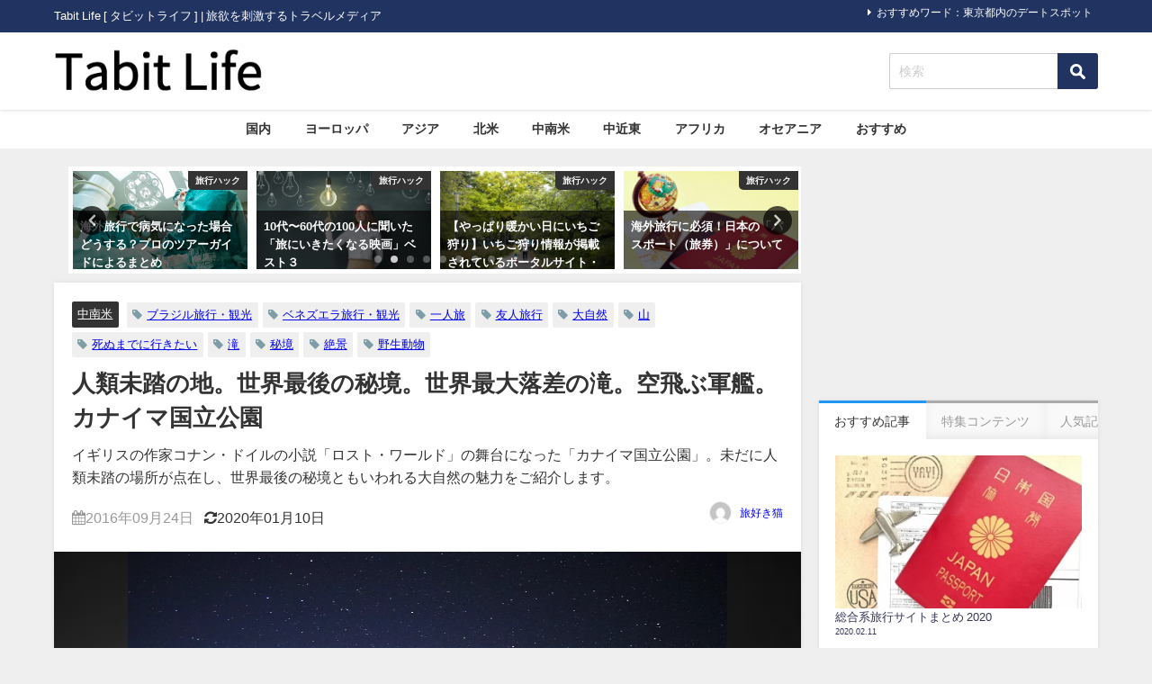

--- FILE ---
content_type: text/html; charset=UTF-8
request_url: https://tabit.jp/archives/724
body_size: 20801
content:
<!DOCTYPE html>
<html lang="ja">
<head>
<!-- wexal_pst_init.js does not exist -->
<!-- engagement_delay.js does not exist -->
<!-- proxy.php does not exists -->
<link rel="dns-prefetch" href="//pagead2.googlesyndication.com/">
<link rel="preconnect" href="//pagead2.googlesyndication.com/">
<link rel="dns-prefetch" href="//cdn.ampproject.org/">
<link rel="dns-prefetch" href="//secure.gravatar.com/">
<link rel="dns-prefetch" href="//apis.google.com/">
<link rel="dns-prefetch" href="//b.st-hatena.com/">
<link rel="dns-prefetch" href="//aml.valuecommerce.com/">
<link rel="dns-prefetch" href="//cdnjs.cloudflare.com/">
<link rel="dns-prefetch" href="//maxcdn.bootstrapcdn.com/">
<link rel="dns-prefetch" href="//connect.facebook.net/">
<meta charset="utf-8">
<meta http-equiv="X-UA-Compatible" content="IE=edge">
<meta name="viewport" content="width=device-width, initial-scale=1"/>
<title>人類未踏の地。世界最後の秘境。世界最大落差の滝。空飛ぶ軍艦。カナイマ国立公園</title>
<meta name="description" content="カナイマ国立公園 photo by exposedplanet  ベネズエラが誇る世界遺産であるカナイマ国立公園は、南米ギアナ高地の中央に位置する。  photo by Inti  カナイマ国立公園に">
<!-- Diver OGP -->
<meta property="og:locale" content="ja_JP"/>
<meta property="og:title" content="人類未踏の地。世界最後の秘境。世界最大落差の滝。空飛ぶ軍艦。カナイマ国立公園"/>
<meta property="og:description" content="カナイマ国立公園 photo by exposedplanet  ベネズエラが誇る世界遺産であるカナイマ国立公園は、南米ギアナ高地の中央に位置する。  photo by Inti  カナイマ国立公園に"/>
<meta property="og:type" content="article"/>
<meta property="og:url" content="https://tabit.jp/archives/724"/>
<meta property="og:image" content="https://tabit.jp/wp-content/uploads/2014/05/6837.jpg"/>
<meta property="og:site_name" content="Tabit Life"/>
<meta name="twitter:site" content="tabit_official"/>
<meta name="twitter:card" content="summary_large_image"/>
<meta name="twitter:title" content="人類未踏の地。世界最後の秘境。世界最大落差の滝。空飛ぶ軍艦。カナイマ国立公園"/>
<meta name="twitter:url" content="https://tabit.jp/archives/724"/>
<meta name="twitter:description" content="カナイマ国立公園 photo by exposedplanet  ベネズエラが誇る世界遺産であるカナイマ国立公園は、南米ギアナ高地の中央に位置する。  photo by Inti  カナイマ国立公園に"/>
<meta name="twitter:image" content="https://tabit.jp/wp-content/uploads/2014/05/6837.jpg"/>
<!-- / Diver OGP -->
<link rel="canonical" href="https://tabit.jp/archives/724">
<link rel="shortcut icon" href="https://tabit.jp/wp-content/uploads/2019/12/favicon.ico">
<!--[if IE]>
		<link rel="shortcut icon" href="https://tabit.jp/wp-content/uploads/2019/12/favicon.ico">
<![endif]-->
<link rel="apple-touch-icon" href="https://tabit.jp/wp-content/uploads/2019/12/favicon.ico"/>
<meta name='robots' content='max-image-preview'/>
<style>img:is([sizes="auto" i], [sizes^="auto," i]) { contain-intrinsic-size: 3000px 1500px }</style>
<link rel='dns-prefetch' href='//cdnjs.cloudflare.com'/>
<script type="text/javascript" id="wpp-js" src="https://tabit.jp/wp-content/plugins/wordpress-popular-posts/assets/js/wpp.min.js?ver=7.3.6" data-sampling="0" data-sampling-rate="100" data-api-url="https://tabit.jp/wp-json/wordpress-popular-posts" data-post-id="724" data-token="11f5371fc5" data-lang="0" data-debug="0"></script>
<link rel="alternate" type="application/rss+xml" title="Tabit Life &raquo; 人類未踏の地。世界最後の秘境。世界最大落差の滝。空飛ぶ軍艦。カナイマ国立公園 のコメントのフィード" href="https://tabit.jp/archives/724/feed"/>
<link rel='stylesheet' href='https://tabit.jp/wp-includes/css/dist/block-library/style.min.css?ver=6.8.3&#038;theme=6.1.01' media='all'>
<style id='global-styles-inline-css' type='text/css'>
:root{--wp--preset--aspect-ratio--square: 1;--wp--preset--aspect-ratio--4-3: 4/3;--wp--preset--aspect-ratio--3-4: 3/4;--wp--preset--aspect-ratio--3-2: 3/2;--wp--preset--aspect-ratio--2-3: 2/3;--wp--preset--aspect-ratio--16-9: 16/9;--wp--preset--aspect-ratio--9-16: 9/16;--wp--preset--color--black: #000000;--wp--preset--color--cyan-bluish-gray: #abb8c3;--wp--preset--color--white: #ffffff;--wp--preset--color--pale-pink: #f78da7;--wp--preset--color--vivid-red: #cf2e2e;--wp--preset--color--luminous-vivid-orange: #ff6900;--wp--preset--color--luminous-vivid-amber: #fcb900;--wp--preset--color--light-green-cyan: #7bdcb5;--wp--preset--color--vivid-green-cyan: #00d084;--wp--preset--color--pale-cyan-blue: #8ed1fc;--wp--preset--color--vivid-cyan-blue: #0693e3;--wp--preset--color--vivid-purple: #9b51e0;--wp--preset--color--light-blue: #70b8f1;--wp--preset--color--light-red: #ff8178;--wp--preset--color--light-green: #2ac113;--wp--preset--color--light-yellow: #ffe822;--wp--preset--color--light-orange: #ffa30d;--wp--preset--color--blue: #00f;--wp--preset--color--red: #f00;--wp--preset--color--purple: #674970;--wp--preset--color--gray: #ccc;--wp--preset--gradient--vivid-cyan-blue-to-vivid-purple: linear-gradient(135deg,rgba(6,147,227,1) 0%,rgb(155,81,224) 100%);--wp--preset--gradient--light-green-cyan-to-vivid-green-cyan: linear-gradient(135deg,rgb(122,220,180) 0%,rgb(0,208,130) 100%);--wp--preset--gradient--luminous-vivid-amber-to-luminous-vivid-orange: linear-gradient(135deg,rgba(252,185,0,1) 0%,rgba(255,105,0,1) 100%);--wp--preset--gradient--luminous-vivid-orange-to-vivid-red: linear-gradient(135deg,rgba(255,105,0,1) 0%,rgb(207,46,46) 100%);--wp--preset--gradient--very-light-gray-to-cyan-bluish-gray: linear-gradient(135deg,rgb(238,238,238) 0%,rgb(169,184,195) 100%);--wp--preset--gradient--cool-to-warm-spectrum: linear-gradient(135deg,rgb(74,234,220) 0%,rgb(151,120,209) 20%,rgb(207,42,186) 40%,rgb(238,44,130) 60%,rgb(251,105,98) 80%,rgb(254,248,76) 100%);--wp--preset--gradient--blush-light-purple: linear-gradient(135deg,rgb(255,206,236) 0%,rgb(152,150,240) 100%);--wp--preset--gradient--blush-bordeaux: linear-gradient(135deg,rgb(254,205,165) 0%,rgb(254,45,45) 50%,rgb(107,0,62) 100%);--wp--preset--gradient--luminous-dusk: linear-gradient(135deg,rgb(255,203,112) 0%,rgb(199,81,192) 50%,rgb(65,88,208) 100%);--wp--preset--gradient--pale-ocean: linear-gradient(135deg,rgb(255,245,203) 0%,rgb(182,227,212) 50%,rgb(51,167,181) 100%);--wp--preset--gradient--electric-grass: linear-gradient(135deg,rgb(202,248,128) 0%,rgb(113,206,126) 100%);--wp--preset--gradient--midnight: linear-gradient(135deg,rgb(2,3,129) 0%,rgb(40,116,252) 100%);--wp--preset--font-size--small: .8em;--wp--preset--font-size--medium: 1em;--wp--preset--font-size--large: 1.2em;--wp--preset--font-size--x-large: 42px;--wp--preset--font-size--xlarge: 1.5em;--wp--preset--font-size--xxlarge: 2em;--wp--preset--spacing--20: 0.44rem;--wp--preset--spacing--30: 0.67rem;--wp--preset--spacing--40: 1rem;--wp--preset--spacing--50: 1.5rem;--wp--preset--spacing--60: 2.25rem;--wp--preset--spacing--70: 3.38rem;--wp--preset--spacing--80: 5.06rem;--wp--preset--shadow--natural: 6px 6px 9px rgba(0, 0, 0, 0.2);--wp--preset--shadow--deep: 12px 12px 50px rgba(0, 0, 0, 0.4);--wp--preset--shadow--sharp: 6px 6px 0px rgba(0, 0, 0, 0.2);--wp--preset--shadow--outlined: 6px 6px 0px -3px rgba(255, 255, 255, 1), 6px 6px rgba(0, 0, 0, 1);--wp--preset--shadow--crisp: 6px 6px 0px rgba(0, 0, 0, 1);--wp--custom--spacing--small: max(1.25rem, 5vw);--wp--custom--spacing--medium: clamp(2rem, 8vw, calc(4 * var(--wp--style--block-gap)));--wp--custom--spacing--large: clamp(4rem, 10vw, 8rem);--wp--custom--spacing--outer: var(--wp--custom--spacing--small, 1.25rem);--wp--custom--typography--font-size--huge: clamp(2.25rem, 4vw, 2.75rem);--wp--custom--typography--font-size--gigantic: clamp(2.75rem, 6vw, 3.25rem);--wp--custom--typography--font-size--colossal: clamp(3.25rem, 8vw, 6.25rem);--wp--custom--typography--line-height--tiny: 1.15;--wp--custom--typography--line-height--small: 1.2;--wp--custom--typography--line-height--medium: 1.4;--wp--custom--typography--line-height--normal: 1.6;}:root { --wp--style--global--content-size: 769px;--wp--style--global--wide-size: 1240px; }:where(body) { margin: 0; }.wp-site-blocks > .alignleft { float: left; margin-right: 2em; }.wp-site-blocks > .alignright { float: right; margin-left: 2em; }.wp-site-blocks > .aligncenter { justify-content: center; margin-left: auto; margin-right: auto; }:where(.wp-site-blocks) > * { margin-block-start: 1.5em; margin-block-end: 0; }:where(.wp-site-blocks) > :first-child { margin-block-start: 0; }:where(.wp-site-blocks) > :last-child { margin-block-end: 0; }:root { --wp--style--block-gap: 1.5em; }:root :where(.is-layout-flow) > :first-child{margin-block-start: 0;}:root :where(.is-layout-flow) > :last-child{margin-block-end: 0;}:root :where(.is-layout-flow) > *{margin-block-start: 1.5em;margin-block-end: 0;}:root :where(.is-layout-constrained) > :first-child{margin-block-start: 0;}:root :where(.is-layout-constrained) > :last-child{margin-block-end: 0;}:root :where(.is-layout-constrained) > *{margin-block-start: 1.5em;margin-block-end: 0;}:root :where(.is-layout-flex){gap: 1.5em;}:root :where(.is-layout-grid){gap: 1.5em;}.is-layout-flow > .alignleft{float: left;margin-inline-start: 0;margin-inline-end: 2em;}.is-layout-flow > .alignright{float: right;margin-inline-start: 2em;margin-inline-end: 0;}.is-layout-flow > .aligncenter{margin-left: auto !important;margin-right: auto !important;}.is-layout-constrained > .alignleft{float: left;margin-inline-start: 0;margin-inline-end: 2em;}.is-layout-constrained > .alignright{float: right;margin-inline-start: 2em;margin-inline-end: 0;}.is-layout-constrained > .aligncenter{margin-left: auto !important;margin-right: auto !important;}.is-layout-constrained > :where(:not(.alignleft):not(.alignright):not(.alignfull)){max-width: var(--wp--style--global--content-size);margin-left: auto !important;margin-right: auto !important;}.is-layout-constrained > .alignwide{max-width: var(--wp--style--global--wide-size);}body .is-layout-flex{display: flex;}.is-layout-flex{flex-wrap: wrap;align-items: center;}.is-layout-flex > :is(*, div){margin: 0;}body .is-layout-grid{display: grid;}.is-layout-grid > :is(*, div){margin: 0;}body{padding-top: 0px;padding-right: 0px;padding-bottom: 0px;padding-left: 0px;}:root :where(.wp-element-button, .wp-block-button__link){background-color: #32373c;border-width: 0;color: #fff;font-family: inherit;font-size: inherit;line-height: inherit;padding: calc(0.667em + 2px) calc(1.333em + 2px);text-decoration: none;}.has-black-color{color: var(--wp--preset--color--black) !important;}.has-cyan-bluish-gray-color{color: var(--wp--preset--color--cyan-bluish-gray) !important;}.has-white-color{color: var(--wp--preset--color--white) !important;}.has-pale-pink-color{color: var(--wp--preset--color--pale-pink) !important;}.has-vivid-red-color{color: var(--wp--preset--color--vivid-red) !important;}.has-luminous-vivid-orange-color{color: var(--wp--preset--color--luminous-vivid-orange) !important;}.has-luminous-vivid-amber-color{color: var(--wp--preset--color--luminous-vivid-amber) !important;}.has-light-green-cyan-color{color: var(--wp--preset--color--light-green-cyan) !important;}.has-vivid-green-cyan-color{color: var(--wp--preset--color--vivid-green-cyan) !important;}.has-pale-cyan-blue-color{color: var(--wp--preset--color--pale-cyan-blue) !important;}.has-vivid-cyan-blue-color{color: var(--wp--preset--color--vivid-cyan-blue) !important;}.has-vivid-purple-color{color: var(--wp--preset--color--vivid-purple) !important;}.has-light-blue-color{color: var(--wp--preset--color--light-blue) !important;}.has-light-red-color{color: var(--wp--preset--color--light-red) !important;}.has-light-green-color{color: var(--wp--preset--color--light-green) !important;}.has-light-yellow-color{color: var(--wp--preset--color--light-yellow) !important;}.has-light-orange-color{color: var(--wp--preset--color--light-orange) !important;}.has-blue-color{color: var(--wp--preset--color--blue) !important;}.has-red-color{color: var(--wp--preset--color--red) !important;}.has-purple-color{color: var(--wp--preset--color--purple) !important;}.has-gray-color{color: var(--wp--preset--color--gray) !important;}.has-black-background-color{background-color: var(--wp--preset--color--black) !important;}.has-cyan-bluish-gray-background-color{background-color: var(--wp--preset--color--cyan-bluish-gray) !important;}.has-white-background-color{background-color: var(--wp--preset--color--white) !important;}.has-pale-pink-background-color{background-color: var(--wp--preset--color--pale-pink) !important;}.has-vivid-red-background-color{background-color: var(--wp--preset--color--vivid-red) !important;}.has-luminous-vivid-orange-background-color{background-color: var(--wp--preset--color--luminous-vivid-orange) !important;}.has-luminous-vivid-amber-background-color{background-color: var(--wp--preset--color--luminous-vivid-amber) !important;}.has-light-green-cyan-background-color{background-color: var(--wp--preset--color--light-green-cyan) !important;}.has-vivid-green-cyan-background-color{background-color: var(--wp--preset--color--vivid-green-cyan) !important;}.has-pale-cyan-blue-background-color{background-color: var(--wp--preset--color--pale-cyan-blue) !important;}.has-vivid-cyan-blue-background-color{background-color: var(--wp--preset--color--vivid-cyan-blue) !important;}.has-vivid-purple-background-color{background-color: var(--wp--preset--color--vivid-purple) !important;}.has-light-blue-background-color{background-color: var(--wp--preset--color--light-blue) !important;}.has-light-red-background-color{background-color: var(--wp--preset--color--light-red) !important;}.has-light-green-background-color{background-color: var(--wp--preset--color--light-green) !important;}.has-light-yellow-background-color{background-color: var(--wp--preset--color--light-yellow) !important;}.has-light-orange-background-color{background-color: var(--wp--preset--color--light-orange) !important;}.has-blue-background-color{background-color: var(--wp--preset--color--blue) !important;}.has-red-background-color{background-color: var(--wp--preset--color--red) !important;}.has-purple-background-color{background-color: var(--wp--preset--color--purple) !important;}.has-gray-background-color{background-color: var(--wp--preset--color--gray) !important;}.has-black-border-color{border-color: var(--wp--preset--color--black) !important;}.has-cyan-bluish-gray-border-color{border-color: var(--wp--preset--color--cyan-bluish-gray) !important;}.has-white-border-color{border-color: var(--wp--preset--color--white) !important;}.has-pale-pink-border-color{border-color: var(--wp--preset--color--pale-pink) !important;}.has-vivid-red-border-color{border-color: var(--wp--preset--color--vivid-red) !important;}.has-luminous-vivid-orange-border-color{border-color: var(--wp--preset--color--luminous-vivid-orange) !important;}.has-luminous-vivid-amber-border-color{border-color: var(--wp--preset--color--luminous-vivid-amber) !important;}.has-light-green-cyan-border-color{border-color: var(--wp--preset--color--light-green-cyan) !important;}.has-vivid-green-cyan-border-color{border-color: var(--wp--preset--color--vivid-green-cyan) !important;}.has-pale-cyan-blue-border-color{border-color: var(--wp--preset--color--pale-cyan-blue) !important;}.has-vivid-cyan-blue-border-color{border-color: var(--wp--preset--color--vivid-cyan-blue) !important;}.has-vivid-purple-border-color{border-color: var(--wp--preset--color--vivid-purple) !important;}.has-light-blue-border-color{border-color: var(--wp--preset--color--light-blue) !important;}.has-light-red-border-color{border-color: var(--wp--preset--color--light-red) !important;}.has-light-green-border-color{border-color: var(--wp--preset--color--light-green) !important;}.has-light-yellow-border-color{border-color: var(--wp--preset--color--light-yellow) !important;}.has-light-orange-border-color{border-color: var(--wp--preset--color--light-orange) !important;}.has-blue-border-color{border-color: var(--wp--preset--color--blue) !important;}.has-red-border-color{border-color: var(--wp--preset--color--red) !important;}.has-purple-border-color{border-color: var(--wp--preset--color--purple) !important;}.has-gray-border-color{border-color: var(--wp--preset--color--gray) !important;}.has-vivid-cyan-blue-to-vivid-purple-gradient-background{background: var(--wp--preset--gradient--vivid-cyan-blue-to-vivid-purple) !important;}.has-light-green-cyan-to-vivid-green-cyan-gradient-background{background: var(--wp--preset--gradient--light-green-cyan-to-vivid-green-cyan) !important;}.has-luminous-vivid-amber-to-luminous-vivid-orange-gradient-background{background: var(--wp--preset--gradient--luminous-vivid-amber-to-luminous-vivid-orange) !important;}.has-luminous-vivid-orange-to-vivid-red-gradient-background{background: var(--wp--preset--gradient--luminous-vivid-orange-to-vivid-red) !important;}.has-very-light-gray-to-cyan-bluish-gray-gradient-background{background: var(--wp--preset--gradient--very-light-gray-to-cyan-bluish-gray) !important;}.has-cool-to-warm-spectrum-gradient-background{background: var(--wp--preset--gradient--cool-to-warm-spectrum) !important;}.has-blush-light-purple-gradient-background{background: var(--wp--preset--gradient--blush-light-purple) !important;}.has-blush-bordeaux-gradient-background{background: var(--wp--preset--gradient--blush-bordeaux) !important;}.has-luminous-dusk-gradient-background{background: var(--wp--preset--gradient--luminous-dusk) !important;}.has-pale-ocean-gradient-background{background: var(--wp--preset--gradient--pale-ocean) !important;}.has-electric-grass-gradient-background{background: var(--wp--preset--gradient--electric-grass) !important;}.has-midnight-gradient-background{background: var(--wp--preset--gradient--midnight) !important;}.has-small-font-size{font-size: var(--wp--preset--font-size--small) !important;}.has-medium-font-size{font-size: var(--wp--preset--font-size--medium) !important;}.has-large-font-size{font-size: var(--wp--preset--font-size--large) !important;}.has-x-large-font-size{font-size: var(--wp--preset--font-size--x-large) !important;}.has-xlarge-font-size{font-size: var(--wp--preset--font-size--xlarge) !important;}.has-xxlarge-font-size{font-size: var(--wp--preset--font-size--xxlarge) !important;}
:root :where(.wp-block-pullquote){font-size: 1.5em;line-height: 1.6;}
:root :where(.wp-block-group-is-layout-flow) > :first-child{margin-block-start: 0;}:root :where(.wp-block-group-is-layout-flow) > :last-child{margin-block-end: 0;}:root :where(.wp-block-group-is-layout-flow) > *{margin-block-start: 0;margin-block-end: 0;}:root :where(.wp-block-group-is-layout-constrained) > :first-child{margin-block-start: 0;}:root :where(.wp-block-group-is-layout-constrained) > :last-child{margin-block-end: 0;}:root :where(.wp-block-group-is-layout-constrained) > *{margin-block-start: 0;margin-block-end: 0;}:root :where(.wp-block-group-is-layout-flex){gap: 0;}:root :where(.wp-block-group-is-layout-grid){gap: 0;}
</style>
<link rel='stylesheet' href='https://tabit.jp/wp-content/plugins/wordpress-popular-posts/assets/css/wpp.css?ver=7.3.6&#038;theme=6.1.01' media='all'>
<link rel='stylesheet' href='https://tabit.jp/wp-content/themes/diver/css/style.min.css?ver=6.8.3&#038;theme=6.1.01' media='all'>
<link rel='stylesheet' href='https://tabit.jp/wp-content/themes/diver_child/style.css?theme=6.1.01' media='all'>
<script type="text/javascript" src="https://tabit.jp/wp-includes/js/jquery/jquery.min.js?ver=3.7.1&amp;theme=6.1.01" id="jquery-core-js"></script>
<script type="text/javascript" src="https://tabit.jp/wp-includes/js/jquery/jquery-migrate.min.js?ver=3.4.1&amp;theme=6.1.01" id="jquery-migrate-js"></script>
<link rel="alternate" title="JSON" type="application/json" href="https://tabit.jp/wp-json/wp/v2/posts/724"/>
<meta name="generator" content="WordPress 6.8.3"/>
<style id="wpp-loading-animation-styles">@-webkit-keyframes bgslide{from{background-position-x:0}to{background-position-x:-200%}}@keyframes bgslide{from{background-position-x:0}to{background-position-x:-200%}}.wpp-widget-block-placeholder,.wpp-shortcode-placeholder{margin:0 auto;width:60px;height:3px;background:#dd3737;background:linear-gradient(90deg,#dd3737 0%,#571313 10%,#dd3737 100%);background-size:200% auto;border-radius:3px;-webkit-animation:bgslide 1s infinite linear;animation:bgslide 1s infinite linear}</style>
<script>
      (function(i,s,o,g,r,a,m){i['GoogleAnalyticsObject']=r;i[r]=i[r]||function(){(i[r].q=i[r].q||[]).push(arguments)},i[r].l=1*new Date();a=s.createElement(o),m=s.getElementsByTagName(o)[0];a.async=1;a.src=g;m.parentNode.insertBefore(a,m)})(window,document,'script','//www.google-analytics.com/analytics.js','ga');ga('create',"UA-48153006-1",'auto');ga('send','pageview');</script>
<meta name="google-site-verification" content="0CABEbTsSFCO_4soPHFDKi5m6wyugkeKBtGHoTDPtR4"/>
<script data-ad-client="ca-pub-9595751636255175" async src="https://pagead2.googlesyndication.com/pagead/js/adsbygoogle.js"></script>
<script async custom-element="amp-auto-ads" src="https://cdn.ampproject.org/v0/amp-auto-ads-0.1.js"></script><script type="application/ld+json" class="json-ld">[
    {
        "@context": "https://schema.org",
        "@type": "BlogPosting",
        "mainEntityOfPage": {
            "@type": "WebPage",
            "@id": "https://tabit.jp/archives/724"
        },
        "headline": "人類未踏の地。世界最後の秘境。世界最大落差の滝。空飛ぶ軍艦。カナイマ国立公園",
        "image": [
            "https://tabit.jp/wp-content/uploads/2014/05/6837.jpg",
            "https://tabit.jp/wp-content/uploads/2014/05/6837-300x225.jpg",
            "https://tabit.jp/wp-content/uploads/2014/05/6837-150x150.jpg"
        ],
        "description": "カナイマ国立公園 photo by exposedplanet  ベネズエラが誇る世界遺産であるカナイマ国立公園は、南米ギアナ高地の中央に位置する。  photo by Inti  カナイマ国立公園に",
        "datePublished": "2016-09-24T00:11:06+09:00",
        "dateModified": "2020-01-10T10:39:02+09:00",
        "articleSection": [
            "中南米"
        ],
        "author": {
            "@type": "Person",
            "name": "旅好き猫",
            "url": "https://tabit.jp/archives/author/%e6%97%85%e5%a5%bd%e3%81%8d%e7%8c%ab"
        },
        "publisher": {
            "@context": "http://schema.org",
            "@type": "Organization",
            "name": "Tabit Life",
            "description": "Tabit Life [ タビットライフ ]  | 旅欲を刺激するトラベルメディア",
            "logo": {
                "@type": "ImageObject",
                "url": "https://tabit.jp/wp-content/uploads/2019/12/tabit-life-logo_285-60.png"
            }
        }
    }
]</script>
<style>body{background-image:url('');}</style> <style> #onlynav ul ul,#nav_fixed #nav ul ul,.header-logo #nav ul ul {visibility:hidden;opacity:0;transition:.2s ease-in-out;transform:translateY(10px);}#onlynav ul ul ul,#nav_fixed #nav ul ul ul,.header-logo #nav ul ul ul {transform:translateX(-20px) translateY(0);}#onlynav ul li:hover > ul,#nav_fixed #nav ul li:hover > ul,.header-logo #nav ul li:hover > ul{visibility:visible;opacity:1;transform:translateY(0);}#onlynav ul ul li:hover > ul,#nav_fixed #nav ul ul li:hover > ul,.header-logo #nav ul ul li:hover > ul{transform:translateX(0) translateY(0);}</style><style>body{background-color:#efefef;color:#333333;}:where(a){color:#333355;}:where(a):hover{color:#838aa4}:where(.content){color:#000;}:where(.content) a{color:#1e73be;}:where(.content) a:hover{color:#838aa4;}.header-wrap,#header ul.sub-menu, #header ul.children,#scrollnav,.description_sp{background:#ffffff;color:#333333}.header-wrap a,#scrollnav a,div.logo_title{color:#333355;}.header-wrap a:hover,div.logo_title:hover{color:#838aa4}.drawer-nav-btn span{background-color:#333355;}.drawer-nav-btn:before,.drawer-nav-btn:after {border-color:#333355;}#scrollnav ul li a{background:rgba(255,255,255,.8);color:#505050}.header_small_menu{background:#213361;color:#fff}.header_small_menu a{color:#fff}.header_small_menu a:hover{color:#838aa4}#nav_fixed.fixed, #nav_fixed #nav ul ul{background:#ffffff;color:#333333}#nav_fixed.fixed a,#nav_fixed .logo_title{color:#838aa4}#nav_fixed.fixed a:hover{color:#838aa4}#nav_fixed .drawer-nav-btn:before,#nav_fixed .drawer-nav-btn:after{border-color:#838aa4;}#nav_fixed .drawer-nav-btn span{background-color:#838aa4;}#onlynav{background:#fff;color:#333}#onlynav ul li a{color:#333}#onlynav ul ul.sub-menu{background:#fff}#onlynav div > ul > li > a:before{border-color:#333}#onlynav ul > li:hover > a:hover,#onlynav ul>li:hover>a,#onlynav ul>li:hover li:hover>a,#onlynav ul li:hover ul li ul li:hover > a{background:#5d8ac1;color:#fff}#onlynav ul li ul li ul:before{border-left-color:#fff}#onlynav ul li:last-child ul li ul:before{border-right-color:#fff}#bigfooter{background:#fff;color:#333333}#bigfooter a{color:#333355}#bigfooter a:hover{color:#838aa4}#footer{background:#fff;color:#999}#footer a{color:#333355}#footer a:hover{color:#838aa4}#sidebar .widget{background:#fff;color:#333;}#sidebar .widget a{color:#333355;}#sidebar .widget a:hover{color:#838aa4;}.post-box-contents,#main-wrap #pickup_posts_container img,.hentry, #single-main .post-sub,.navigation,.single_thumbnail,.in_loop,#breadcrumb,.pickup-cat-list,.maintop-widget, .mainbottom-widget,#share_plz,.sticky-post-box,.catpage_content_wrap,.cat-post-main{background:#fff;}.post-box{border-color:#eee;}.drawer_content_title,.searchbox_content_title{background:#eee;color:#333;}.drawer-nav,#header_search{background:#fff}.drawer-nav,.drawer-nav a,#header_search,#header_search a{color:#000}#footer_sticky_menu{background:rgba(255,255,255,.8)}.footermenu_col{background:rgba(255,255,255,.8);color:#333;}a.page-numbers{background:#afafaf;color:#fff;}.pagination .current{background:#838aa4;color:#fff;}</style><style>@media screen and (min-width:1201px){#main-wrap,.header-wrap .header-logo,.header_small_content,.bigfooter_wrap,.footer_content,.container_top_widget,.container_bottom_widget{width:1160px;}}@media screen and (max-width:1200px){ #main-wrap,.header-wrap .header-logo, .header_small_content, .bigfooter_wrap,.footer_content, .container_top_widget, .container_bottom_widget{width:830px;}}@media screen and (max-width:768px){#main-wrap,.header-wrap .header-logo,.header_small_content,.bigfooter_wrap,.footer_content,.container_top_widget,.container_bottom_widget{width:100%;}}@media screen and (min-width:960px){#sidebar {width:310px;}}</style><style>@media screen and (min-width:1201px){#main-wrap{width:1160px;}}@media screen and (max-width:1200px){ #main-wrap{width:830px;}}</style><style type="text/css" id="diver-custom-heading-css">.content h3:where(:not([class])),:where(.is-editor-blocks) :where(.content) h3:not(.sc_heading){color:#000000;background-color:#213361;text-align:left;border-bottom:2px solid #213361;background:transparent;padding-left:0px;padding-right:0px;}.content h4:where(:not([class])),:where(.is-editor-blocks) :where(.content) h4:not(.sc_heading){color:#000000;background-color:#f8f8fa;text-align:left;border-radius:5px;}.content h5:where(:not([class])),:where(.is-editor-blocks) :where(.content) h5:not(.sc_heading){color:#848484;}</style>	<style type="text/css" id="wp-custom-css">
			.drawer-toggle.drawer-hamburger{
	display:none;
}

#logo img, .logo img{
  margin-top: 15px;
  margin-bottom: 16px;
}

.catpage_content_wrap{
	display:none;
}

.nav_inleft{
	padding-right: 0px;
}

.mw_wp_form .horizontal-item + .horizontal-item{
	margin-left: 0px;
}

.searchform .s{
  margin-top: 23px;
}

input[type="submit"].searchsubmit{
  width: 45px;
  height: 40px;
  margin-top: 23px;
  background-color:#213361;
	
}

.sticky-post-box .post-cat{
  background:#ccc;
}

.grid_post-box .post-cat{
  background-color:#ccc !important;
}

.widget ul.d_tab_nav li.d_tab_active a hover{
  border-top: 3px solid #213361;
}
.sonyu{
	margin-bottom:20px;
}

h2{
  padding: 0.25em 0.5em;
	background: transparent;
  border-left: solid 5px #213361;
}

h3{
	padding-left: 2px;
	border-bottom-width: 1px !important;
}

#toc_container{
	border-top-width: 3px !important;
  border-left-width: 3px !important;
  border-bottom-width: 3px !important;
  border-right-width: 3px !important;
}
#toc_container .toc_list > li > a{
	line-height:1.7;
}
span.toc_number{
	background-color:#213361 !important;
	opacity:1.0 !important;
}
.tag-list h3{
	display: none;
}
.tag-list ul{
	list-style-type: square;
}
.tag-list ul li a{
	padding: .5em 1em !important;
}

.sga-ranking{
	list-style: decimal;
	padding-left: 20px;
}
.sga-ranking li{
	margin-bottom:1rem;
}

.content a{
	text-decoration:underline;
}		</style>
<script src="https://apis.google.com/js/platform.js" async defer></script>
<script async src="//pagead2.googlesyndication.com/pagead/js/adsbygoogle.js"></script>
<script src="https://b.st-hatena.com/js/bookmark_button.js" charset="utf-8" async="async"></script>
<script>
window.___gcfg = {lang: 'ja'};
(function() {
var po = document.createElement('script'); po.type = 'text/javascript'; po.async = true;
po.src = 'https://apis.google.com/js/plusone.js';
var s = document.getElementsByTagName('script')[0]; s.parentNode.insertBefore(po, s);
})();
</script>
<script>
		(function(i,s,o,g,r,a,m){i['GoogleAnalyticsObject']=r;i[r]=i[r]||function(){(i[r].q=i[r].q||[]).push(arguments)},i[r].l=1*new Date();a=s.createElement(o),m=s.getElementsByTagName(o)[0];a.async=1;a.src=g;m.parentNode.insertBefore(a,m)})(window,document,'script','//www.google-analytics.com/analytics.js','ga');ga('create',"UA-48153006-1",'auto');ga('send','pageview');</script>
<meta name="google-site-verification" content="0CABEbTsSFCO_4soPHFDKi5m6wyugkeKBtGHoTDPtR4"/>
<script data-ad-client="ca-pub-9595751636255175" async src="https://pagead2.googlesyndication.com/pagead/js/adsbygoogle.js"></script>
<script async custom-element="amp-auto-ads" src="https://cdn.ampproject.org/v0/amp-auto-ads-0.1.js"></script><script type="text/javascript" language="javascript">
    var vc_pid = "884775544";
</script><script type="text/javascript" src="//aml.valuecommerce.com/vcdal.js" async></script>
<script async custom-element="amp-link-rewriter" src="https://cdn.ampproject.org/v0/amp-link-rewriter-0.1.js"></script>
</head>
<body data-rsssl=1 class="drawer drawer--left" itemscope="itemscope" itemtype="http://schema.org/WebPage" style="background-image:url('')">
<div id="fb-root"></div>
<script>(function(d, s, id) {
  var js, fjs = d.getElementsByTagName(s)[0];
  if (d.getElementById(id)) return;
  js = d.createElement(s); js.id = id;
  js.src = "//connect.facebook.net/ja_JP/sdk.js#xfbml=1&version=v2.10&appId=";
  fjs.parentNode.insertBefore(js, fjs);
}(document, 'script', 'facebook-jssdk'));</script>
<div id="container">
<!-- header -->
<!-- lpページでは表示しない -->
<div id="header" class="clearfix">
<header class="header-wrap" role="banner" itemscope="itemscope" itemtype="http://schema.org/WPHeader">
<div class="header_small_menu clearfix">
<div class="header_small_content">
<div id="description">Tabit Life [ タビットライフ ] | 旅欲を刺激するトラベルメディア</div>
<nav class="header_small_menu_right" role="navigation" itemscope="itemscope" itemtype="http://scheme.org/SiteNavigationElement">
<div class="menu-%e3%83%9f%e3%83%8b%e3%83%98%e3%83%83%e3%83%80%e3%83%bc-container"><ul id="menu-%e3%83%9f%e3%83%8b%e3%83%98%e3%83%83%e3%83%80%e3%83%bc" class="menu"><li id="menu-item-30732" class="menu-item menu-item-type-custom menu-item-object-custom menu-item-30732"><a href="/archives/tag/東京都内のデートスポット">おすすめワード：東京都内のデートスポット</a></li>
</ul></div>	</nav>
</div>
</div>
<div class="header-logo clearfix">
<!-- Navigation -->
<button type="button" class="drawer-toggle drawer-hamburger">
<span class="sr-only">toggle navigation</span>
<span class="drawer-hamburger-icon"></span>
</button>
<div class="header_search"><a href="#header_search" class="header_search_btn" data-lity><div class="header_search_inner"><i class="fa fa-search" aria-hidden="true"></i><div class="header_search_title">SEARCH</div></div></a></div>
<!-- /Navigation -->
<div id="logo">
<a href="https://tabit.jp/" rel="nofollow">
<img src="https://tabit.jp/wp-content/uploads/2019/12/tabit-life-logo_285-60.png" alt="Tabit Life">
</a>
</div>
<div class="nav_inleft_wrap"><div id="search-6" class="nav_inleft widget_search"><form method="get" class="searchform" action="https://tabit.jp/" role="search">
<input type="text" placeholder="検索" name="s" class="s">
<input type="submit" class="searchsubmit" value="">
</form></div></div>
</div>
</header>
<nav id="scrollnav" role="navigation" itemscope="itemscope" itemtype="http://scheme.org/SiteNavigationElement">
</nav>
<div id="nav_fixed">
<div class="header-logo clearfix">
<!-- Navigation -->
<button type="button" class="drawer-toggle drawer-hamburger">
<span class="sr-only">toggle navigation</span>
<span class="drawer-hamburger-icon"></span>
</button>
<div class="header_search"><a href="#header_search" class="header_search_btn" data-lity><div class="header_search_inner"><i class="fa fa-search" aria-hidden="true"></i><div class="header_search_title">SEARCH</div></div></a></div>
<!-- /Navigation -->
<div class="logo clearfix">
<a href="https://tabit.jp/" rel="nofollow">
<img src="https://tabit.jp/wp-content/uploads/2019/12/tabit-life-logo_285-60.png" alt="Tabit Life">
</a>
</div>
<nav id="nav" role="navigation" itemscope="itemscope" itemtype="http://scheme.org/SiteNavigationElement">
<div class="menu-%e3%82%b0%e3%83%ad%e3%83%bc%e3%83%90%e3%83%ab%e3%83%a1%e3%83%8b%e3%83%a5%e3%83%bc-container"><ul id="fixnavul" class="menu"><li id="menu-item-30432" class="menu-item menu-item-type-custom menu-item-object-custom menu-item-30432"><a href="/archives/category/japan">国内</a></li>
<li id="menu-item-30434" class="menu-item menu-item-type-custom menu-item-object-custom menu-item-30434"><a href="/archives/category/europe">ヨーロッパ</a></li>
<li id="menu-item-30435" class="menu-item menu-item-type-custom menu-item-object-custom menu-item-30435"><a href="/archives/category/asia">アジア</a></li>
<li id="menu-item-30436" class="menu-item menu-item-type-custom menu-item-object-custom menu-item-30436"><a href="/archives/category/north-america">北米</a></li>
<li id="menu-item-30437" class="menu-item menu-item-type-custom menu-item-object-custom menu-item-30437"><a href="/archives/category/middle-south-america">中南米</a></li>
<li id="menu-item-30438" class="menu-item menu-item-type-custom menu-item-object-custom menu-item-30438"><a href="/archives/category/middle-east">中近東</a></li>
<li id="menu-item-30439" class="menu-item menu-item-type-custom menu-item-object-custom menu-item-30439"><a href="/archives/category/africa">アフリカ</a></li>
<li id="menu-item-30440" class="menu-item menu-item-type-custom menu-item-object-custom menu-item-30440"><a href="/archives/category/oceania">オセアニア</a></li>
<li id="menu-item-30442" class="menu-item menu-item-type-custom menu-item-object-custom menu-item-30442"><a href="/archives/category/recommend">おすすめ</a></li>
</ul></div>	</nav>
</div>
</div>
<nav id="onlynav" class="onlynav" role="navigation" itemscope="itemscope" itemtype="http://scheme.org/SiteNavigationElement">
<div class="menu-%e3%82%b0%e3%83%ad%e3%83%bc%e3%83%90%e3%83%ab%e3%83%a1%e3%83%8b%e3%83%a5%e3%83%bc-container"><ul id="onlynavul" class="menu"><li class="menu-item menu-item-type-custom menu-item-object-custom menu-item-30432"><a href="/archives/category/japan">国内</a></li>
<li class="menu-item menu-item-type-custom menu-item-object-custom menu-item-30434"><a href="/archives/category/europe">ヨーロッパ</a></li>
<li class="menu-item menu-item-type-custom menu-item-object-custom menu-item-30435"><a href="/archives/category/asia">アジア</a></li>
<li class="menu-item menu-item-type-custom menu-item-object-custom menu-item-30436"><a href="/archives/category/north-america">北米</a></li>
<li class="menu-item menu-item-type-custom menu-item-object-custom menu-item-30437"><a href="/archives/category/middle-south-america">中南米</a></li>
<li class="menu-item menu-item-type-custom menu-item-object-custom menu-item-30438"><a href="/archives/category/middle-east">中近東</a></li>
<li class="menu-item menu-item-type-custom menu-item-object-custom menu-item-30439"><a href="/archives/category/africa">アフリカ</a></li>
<li class="menu-item menu-item-type-custom menu-item-object-custom menu-item-30440"><a href="/archives/category/oceania">オセアニア</a></li>
<li class="menu-item menu-item-type-custom menu-item-object-custom menu-item-30442"><a href="/archives/category/recommend">おすすめ</a></li>
</ul></div>	</nav>
</div>
<amp-link-rewriter layout="nodisplay">
<script type="application/json">
    {
      "output": "https://lsr.valuecommerce.com/ard?p=${vc_pid}&u=${href}&vcptn=${vc_ptn}&s=SOURCE_URL&r=DOCUMENT_REFERRER",
      "vars": { "vc_pid": "884775544", "vc_ptn": "ampls" }
    }
  </script>
</amp-link-rewriter><style>
</style>
<div id="main-wrap">
<!-- main -->
<main id="single-main" style="margin-right:-330px;padding-right:330px;" role="main">
<div class="bxslider_main_wrap"><ul class="bxslider_main"><div id='pickup_posts_container' class='slider-container pickup-slider'><ul class='pickup-posts slider-inner' data-slick='{"slidesToShow":4,"slidesToScroll":1,"autoplay":true,"autoplaySpeed":4000,"infinite":true,"arrows":true,"dots":true,"responsive":[{"breakpoint":1200,"settings":{"slidesToShow":3}},{"breakpoint":768,"settings":{"slidesToShow":2}}]}'><li class="pickup-posts__item"><a href="https://tabit.jp/archives/30645" title="格安航空サービス「LCC」って何だろう？"><img src="[data-uri]" width="700" height="350" alt="格安航空サービス「LCC」って何だろう？" loading="lazy" data-src="https://tabit.jp/wp-content/uploads/2020/01/56e01a90dc1f7b0a4efe69d17b68223c_s.jpg" class="lazyload"><span class="pickup-cat post-category-travelhack js-category-style">旅行ハック</span><div class="meta"><div class="pickup-title">格安航空サービス「LCC」って何だろう？</div></div></a></li><li class="pickup-posts__item"><a href="https://tabit.jp/archives/30835" title="海外旅行で病気になった場合どうする？プロのツアーガイドによるまとめ"><img src="[data-uri]" width="1280" height="844" alt="海外旅行で病気になった場合どうする？プロのツアーガイドによるまとめ" loading="lazy" data-src="https://tabit.jp/wp-content/uploads/2020/02/surgery-1807541_1280.jpg" class="lazyload"><span class="pickup-cat post-category-travelhack js-category-style">旅行ハック</span><div class="meta"><div class="pickup-title">海外旅行で病気になった場合どうする？プロのツアーガイドによるまとめ</div></div></a></li><li class="pickup-posts__item"><a href="https://tabit.jp/archives/31220" title="10代〜60代の100人に聞いた「旅にいきたくなる映画」ベスト３"><img src="[data-uri]" width="2560" height="1706" alt="10代〜60代の100人に聞いた「旅にいきたくなる映画」ベスト３" loading="lazy" data-src="https://tabit.jp/wp-content/uploads/2021/04/AdobeStock_125582553-scaled.jpeg" class="lazyload"><span class="pickup-cat post-category-travelhack js-category-style">旅行ハック</span><div class="meta"><div class="pickup-title">10代〜60代の100人に聞いた「旅にいきたくなる映画」ベスト３</div></div></a></li><li class="pickup-posts__item"><a href="https://tabit.jp/archives/31290" title="【やっぱり暖かい日にいちご狩り】いちご狩り情報が掲載されているポータルサイト・情報サイトまとめ5つ"><img src="[data-uri]" width="1920" height="1280" alt="【やっぱり暖かい日にいちご狩り】いちご狩り情報が掲載されているポータルサイト・情報サイトまとめ5つ" loading="lazy" data-src="https://tabit.jp/wp-content/uploads/2021/03/6d35850a8c530c84a4fb249785b9a378_m.jpg" class="lazyload"><span class="pickup-cat post-category-travelhack js-category-style">旅行ハック</span><div class="meta"><div class="pickup-title">【やっぱり暖かい日にいちご狩り】いちご狩り情報が掲載されているポータルサイト・情報サイトまとめ5つ</div></div></a></li><li class="pickup-posts__item"><a href="https://tabit.jp/archives/30657" title="海外旅行に必須！日本の「パスポート（旅券）」について"><img src="[data-uri]" width="1920" height="1280" alt="海外旅行に必須！日本の「パスポート（旅券）」について" loading="lazy" data-src="https://tabit.jp/wp-content/uploads/2020/01/0e83410ddbc00c946302c2859e2d45b5_m.jpg" class="lazyload"><span class="pickup-cat post-category-travelhack js-category-style">旅行ハック</span><div class="meta"><div class="pickup-title">海外旅行に必須！日本の「パスポート（旅券）」について</div></div></a></li><li class="pickup-posts__item"><a href="https://tabit.jp/archives/30644" title="ザ・リッツカールトン日光が2020年5月22日（金）にオープン！"><img src="[data-uri]" width="650" height="255" alt="ザ・リッツカールトン日光が2020年5月22日（金）にオープン！" loading="lazy" data-src="https://tabit.jp/wp-content/uploads/2020/01/ritzcarlton-nikkou.jpg" class="lazyload"><span class="pickup-cat post-category-japan js-category-style">国内</span><div class="meta"><div class="pickup-title">ザ・リッツカールトン日光が2020年5月22日（金）にオープン！</div></div></a></li><li class="pickup-posts__item"><a href="https://tabit.jp/archives/31221" title="10代〜60代の100人に聞いた「旅にいきたくなる本」第一位発表"><img src="[data-uri]" width="2560" height="1707" alt="10代〜60代の100人に聞いた「旅にいきたくなる本」第一位発表" loading="lazy" data-src="https://tabit.jp/wp-content/uploads/2021/04/AdobeStock_110782766-scaled.jpeg" class="lazyload"><span class="pickup-cat post-category-travelhack js-category-style">旅行ハック</span><div class="meta"><div class="pickup-title">10代〜60代の100人に聞いた「旅にいきたくなる本」第一位発表</div></div></a></li><li class="pickup-posts__item"><a href="https://tabit.jp/archives/24065" title="大都市と自然。両方の魅力が詰まった「シドニー」の観光スポットおすすめ７選"><img src="[data-uri]" width="660" height="400" alt="大都市と自然。両方の魅力が詰まった「シドニー」の観光スポットおすすめ７選" loading="lazy" data-src="https://tabit.jp/wp-content/uploads/2016/01/Sydney-opera-house-present.jpg" class="lazyload"><span class="pickup-cat post-category-oceania js-category-style">オセアニア</span><div class="meta"><div class="pickup-title">大都市と自然。両方の魅力が詰まった「シドニー」の観光スポットおすすめ７選</div></div></a></li></ul></div></ul></div>
<!-- パンくず -->
<div id="content_area">
<article id="post-724" class="post-724 post type-post status-publish format-standard has-post-thumbnail hentry category-middle-south-america tag-188 tag-151 tag-180 tag-179 tag-118 tag-152 tag-29 tag-120 tag-263 tag-25 tag-206">
<header>
<div class="post-meta">
<div class="cat-tag">
<div class="single-post-category" style="background:"><a href="https://tabit.jp/archives/category/middle-south-america" rel="category tag">中南米</a></div>
<div class="tag"><a href="https://tabit.jp/archives/tag/%e3%83%96%e3%83%a9%e3%82%b8%e3%83%ab" rel="tag">ブラジル旅行・観光</a></div><div class="tag"><a href="https://tabit.jp/archives/tag/%e3%83%99%e3%83%8d%e3%82%ba%e3%82%a8%e3%83%a9" rel="tag">ベネズエラ旅行・観光</a></div><div class="tag"><a href="https://tabit.jp/archives/tag/%e4%b8%80%e4%ba%ba%e6%97%85" rel="tag">一人旅</a></div><div class="tag"><a href="https://tabit.jp/archives/tag/%e5%8f%8b%e4%ba%ba%e6%97%85%e8%a1%8c" rel="tag">友人旅行</a></div><div class="tag"><a href="https://tabit.jp/archives/tag/%e5%a4%a7%e8%87%aa%e7%84%b6" rel="tag">大自然</a></div><div class="tag"><a href="https://tabit.jp/archives/tag/%e5%b1%b1" rel="tag">山</a></div><div class="tag"><a href="https://tabit.jp/archives/tag/%e6%ad%bb%e3%81%ac%e3%81%be%e3%81%a7%e3%81%ab%e8%a1%8c%e3%81%8d%e3%81%9f%e3%81%84" rel="tag">死ぬまでに行きたい</a></div><div class="tag"><a href="https://tabit.jp/archives/tag/%e6%bb%9d" rel="tag">滝</a></div><div class="tag"><a href="https://tabit.jp/archives/tag/%e7%a7%98%e5%a2%83" rel="tag">秘境</a></div><div class="tag"><a href="https://tabit.jp/archives/tag/%e7%b5%b6%e6%99%af" rel="tag">絶景</a></div><div class="tag"><a href="https://tabit.jp/archives/tag/%e9%87%8e%e7%94%9f%e5%8b%95%e7%89%a9" rel="tag">野生動物</a></div>	</div>
<h1 class="single-post-title entry-title">人類未踏の地。世界最後の秘境。世界最大落差の滝。空飛ぶ軍艦。カナイマ国立公園</h1>
<div class="sonyu">イギリスの作家コナン・ドイルの小説「ロスト・ワールド」の舞台になった「カナイマ国立公園」。未だに人類未踏の場所が点在し、世界最後の秘境ともいわれる大自然の魅力をご紹介します。</div>
<time class="single-post-date published updated" datetime="2016-09-24"><i class="fa fa-calendar" aria-hidden="true"></i>2016年09月24日</time>
<time class="single-post-date modified" datetime="2020-01-10"><i class="fa fa-refresh" aria-hidden="true"></i>2020年01月10日</time>
<ul class="post-author vcard author">
<li class="post-author-thum"><img alt='' src='https://secure.gravatar.com/avatar/d0bfd55f641678a44f5aab832728426cbc79bc6577697541cc1fc22c1e9f1d98?s=25&#038;d=mm&#038;r=g' srcset='https://secure.gravatar.com/avatar/d0bfd55f641678a44f5aab832728426cbc79bc6577697541cc1fc22c1e9f1d98?s=50&#038;d=mm&#038;r=g 2x' class='avatar avatar-25 photo' height='25' width='25' decoding='async'/></li>
<li class="post-author-name fn post-author"><a href="https://tabit.jp/archives/author/%e6%97%85%e5%a5%bd%e3%81%8d%e7%8c%ab">旅好き猫</a>
</li>
</ul>
</div>
<figure class="single_thumbnail" style="background-image:url(https://tabit.jp/wp-content/uploads/2014/05/6837-300x225.jpg)">
<img src="[data-uri]" width="1280" height="960" alt="人類未踏の地。世界最後の秘境。世界最大落差の滝。空飛ぶ軍艦。カナイマ国立公園" loading="lazy" data-src="https://tabit.jp/wp-content/uploads/2014/05/6837.jpg" class="lazyload">	</figure>
<div class="share-button sns small">
<a class='facebook' href='http://www.facebook.com/share.php?u=https%3A%2F%2Ftabit.jp%2Farchives%2F724&title=%E4%BA%BA%E9%A1%9E%E6%9C%AA%E8%B8%8F%E3%81%AE%E5%9C%B0%E3%80%82%E4%B8%96%E7%95%8C%E6%9C%80%E5%BE%8C%E3%81%AE%E7%A7%98%E5%A2%83%E3%80%82%E4%B8%96%E7%95%8C%E6%9C%80%E5%A4%A7%E8%90%BD%E5%B7%AE%E3%81%AE%E6%BB%9D%E3%80%82%E7%A9%BA%E9%A3%9B%E3%81%B6%E8%BB%8D%E8%89%A6%E3%80%82%E3%82%AB%E3%83%8A%E3%82%A4%E3%83%9E%E5%9B%BD%E7%AB%8B%E5%85%AC%E5%9C%92+-+Tabit+Life' target='_blank' rel='noopener noreferrer'><i class="fa fa-facebook"></i><span class='sns_name'>Facebook</span></a><a class='twitter' href='https://twitter.com/intent/post?url=https%3A%2F%2Ftabit.jp%2Farchives%2F724&text=%E4%BA%BA%E9%A1%9E%E6%9C%AA%E8%B8%8F%E3%81%AE%E5%9C%B0%E3%80%82%E4%B8%96%E7%95%8C%E6%9C%80%E5%BE%8C%E3%81%AE%E7%A7%98%E5%A2%83%E3%80%82%E4%B8%96%E7%95%8C%E6%9C%80%E5%A4%A7%E8%90%BD%E5%B7%AE%E3%81%AE%E6%BB%9D%E3%80%82%E7%A9%BA%E9%A3%9B%E3%81%B6%E8%BB%8D%E8%89%A6%E3%80%82%E3%82%AB%E3%83%8A%E3%82%A4%E3%83%9E%E5%9B%BD%E7%AB%8B%E5%85%AC%E5%9C%92+-+Tabit+Life&tw_p=tweetbutton' target='_blank' rel='noopener noreferrer'><svg width="1200" height="1227" viewBox="0 0 1200 1227" fill="currentColor" xmlns="http://www.w3.org/2000/svg">
<path d="M714.163 519.284L1160.89 0H1055.03L667.137 450.887L357.328 0H0L468.492 681.821L0 1226.37H105.866L515.491 750.218L842.672 1226.37H1200L714.137 519.284H714.163ZM569.165 687.828L521.697 619.934L144.011 79.6944H306.615L611.412 515.685L658.88 583.579L1055.08 1150.3H892.476L569.165 687.854V687.828Z"/>
</svg><span class='sns_name'>post</span></a><a class='hatebu' href='https://b.hatena.ne.jp/add?mode=confirm&url=https%3A%2F%2Ftabit.jp%2Farchives%2F724&title=%E4%BA%BA%E9%A1%9E%E6%9C%AA%E8%B8%8F%E3%81%AE%E5%9C%B0%E3%80%82%E4%B8%96%E7%95%8C%E6%9C%80%E5%BE%8C%E3%81%AE%E7%A7%98%E5%A2%83%E3%80%82%E4%B8%96%E7%95%8C%E6%9C%80%E5%A4%A7%E8%90%BD%E5%B7%AE%E3%81%AE%E6%BB%9D%E3%80%82%E7%A9%BA%E9%A3%9B%E3%81%B6%E8%BB%8D%E8%89%A6%E3%80%82%E3%82%AB%E3%83%8A%E3%82%A4%E3%83%9E%E5%9B%BD%E7%AB%8B%E5%85%AC%E5%9C%92+-+Tabit+Life' target='_blank' rel='noopener noreferrer'><span class='sns_name'>はてブ</span></a><a class='line' href='https://line.me/R/msg/text/?%E4%BA%BA%E9%A1%9E%E6%9C%AA%E8%B8%8F%E3%81%AE%E5%9C%B0%E3%80%82%E4%B8%96%E7%95%8C%E6%9C%80%E5%BE%8C%E3%81%AE%E7%A7%98%E5%A2%83%E3%80%82%E4%B8%96%E7%95%8C%E6%9C%80%E5%A4%A7%E8%90%BD%E5%B7%AE%E3%81%AE%E6%BB%9D%E3%80%82%E7%A9%BA%E9%A3%9B%E3%81%B6%E8%BB%8D%E8%89%A6%E3%80%82%E3%82%AB%E3%83%8A%E3%82%A4%E3%83%9E%E5%9B%BD%E7%AB%8B%E5%85%AC%E5%9C%92+-+Tabit+Life%0Ahttps%3A%2F%2Ftabit.jp%2Farchives%2F724' target='_blank' rel='noopener noreferrer'><span class="text">LINE</span></a>
</div>
</header>
<section class="single-post-main">
<div class="clearfix diver_widget_adarea hid"><div class="diver_ad">
<ins class="adsbygoogle" style="display:block" data-ad-client="ca-pub-9595751636255175" data-ad-slot="8135463902" data-ad-format="horizontal"></ins>
<script>(adsbygoogle = window.adsbygoogle || []).push({});</script></div></div>
<div class="content">
<div id="toc_container" class="no_bullets"><p class="toc_title">Contents</p><ul class="toc_list"><li><ul><li></li></ul></li></ul></div>
<h2><span id="i">カナイマ国立公園</span></h2>
<p><a href="https://www.flickr.com/photos/exposedplanet/5541146498"><img fetchpriority="high" decoding="async" src="https://tabit.jp/wp-content/uploads/2014/05/5541146498_1dcf0ef7ae_z.jpg" alt="カナイマ国立公園の風景" width="630" height="420" class="alignnone size-large wp-image-721"/></a><br/>
<span style="color: #cccccc; font-size: xx-small;">photo by exposedplanet</span><br/>
&nbsp;</p>
<p class="photo-comments">ベネズエラが誇る世界遺産であるカナイマ国立公園は、南米ギアナ高地の中央に位置する。</p>
<p>&nbsp;<br/>
<a href="https://www.flickr.com/photos/inti/3102003271"><img decoding="async" data-src="https://tabit.jp/wp-content/uploads/2014/05/3102003271_7ca3e5b782_z.jpg" alt="カナイマ国立公園の風景" width="630" height="420" class="alignnone size-full wp-image-702 lazyload"/></a><br/>
<span style="color: #cccccc; font-size: xx-small;">photo by Inti</span><br/>
&nbsp;</p>
<p class="photo-comments">カナイマ国立公園には、まるで巨大軍艦のようなロライマ山や世界最大の落差を持つエンジェルフォールに加えて、未だに人類未踏の場所が点在しています。<br/>
&nbsp;<br/>
そのため世界最後の秘境ともいわれており、イギリスの作家コナン・ドイルが、この地にインスピレーションを得て、小説「ロスト・ワールド」を描いたことは有名です。</p>
<p>&nbsp;<br/>
<a href="https://www.flickr.com/photos/wonderweblog/4482203900"><img loading="lazy" decoding="async" data-src="https://tabit.jp/wp-content/uploads/2014/05/4482203900_ca2ab60740_z.jpg" alt="カナイマ国立公園内のエンジェルフォールの風景" width="427" height="640" class="alignnone size-full wp-image-702 lazyload"/></a><br/>
<span style="color: #cccccc; font-size: xx-small;">photo by mohamedbasheerkp</span><br/>
&nbsp;</p>
<p class="photo-comments"><a href="https://tabit.jp/archives/476">エンジェルフォール</a>は、落差９７９メートルと世界最高落差であり、あまりに落差がありすぎて、地面に落ちる前に水が霧になるので滝壺が存在していないほどです。</p>
<p>&nbsp;</p>
<p><a href="https://www.flickr.com/photos/sonhatc/9353446269"><img loading="lazy" decoding="async" data-src="https://tabit.jp/wp-content/uploads/2014/05/9353446269_6df9dd26f8_z.jpg" alt="カナイマ国立公園内のロライマ山の風景" width="630" height="556" class="alignnone size-full wp-image-707 lazyload"/></a><br/>
<span style="color: #cccccc; font-size: xx-small;">photo by Sonha Travel & Commerce</span><br/>
&nbsp;</p>
<p class="photo-comments">標高2810m、1000m近くにも及ぶ切り立った崖をもつロライマ山は空に浮かぶ軍艦のよう。</p>
<p>&nbsp;<br/>
<a href="https://www.flickr.com/photos/frogdr/11296987714"><img loading="lazy" decoding="async" data-src="https://tabit.jp/wp-content/uploads/2014/05/11296987714_077afbac9d_z.jpg" alt="カナイマ国立公園に生息する鳥の風景" width="457" height="640" class="alignnone size-large wp-image-720 lazyload"/></a><br/>
<span style="color: #cccccc; font-size: xx-small;">photo by Brad Wilson, DVM</span><br/>
&nbsp;</p>
<p class="photo-comments">未だに人類未踏の場所が点在している「カナイマ国立公園」。<br/>
世界最後の秘境を探検しに行きたいですね。</p>
<p>&nbsp;</p>
<h3><span id="i-2"><a class="article-detail-button-link-blue" href="http://ck.jp.ap.valuecommerce.com/servlet/referral?sid=3120784&pid=883597356&vc_url=https%3A%2F%2Fwww.ab-road.net%2Fkw%2F%E3%82%AB%E3%83%8A%E3%82%A4%E3%83%9E%E5%9B%BD%E7%AB%8B%E5%85%AC%E5%9C%92%25E3%2580%2580%E3%83%84%E3%82%A2%E3%83%BC%2F" rel="nofollow"><img loading="lazy" decoding="async" data-src="//ad.jp.ap.valuecommerce.com/servlet/gifbanner?sid=3120784&pid=883597356" height="1" width="0" border="0" class="lazyload"/>カナイマ国立公園へのツアー情報をチェック！</a></span></h3>
</div>
<div class="bottom_ad clearfix">
</div>
<div class="clearfix diver_widget_adarea hid"><div class="col2"><div class="diver_ad">
<ins class="adsbygoogle" style="display:block" data-ad-client="ca-pub-9595751636255175" data-ad-slot="8135463902" data-ad-format="rectangle"></ins>
<script>(adsbygoogle = window.adsbygoogle || []).push({});</script></div></div><div class="col2"><div class="diver_ad">
<ins class="adsbygoogle" style="display:block" data-ad-client="ca-pub-9595751636255175" data-ad-slot="8135463902" data-ad-format="rectangle"></ins>
<script>(adsbygoogle = window.adsbygoogle || []).push({});</script></div></div></div>
<div class="share-button sns small">
<a class='facebook' href='http://www.facebook.com/share.php?u=https%3A%2F%2Ftabit.jp%2Farchives%2F724&title=%E4%BA%BA%E9%A1%9E%E6%9C%AA%E8%B8%8F%E3%81%AE%E5%9C%B0%E3%80%82%E4%B8%96%E7%95%8C%E6%9C%80%E5%BE%8C%E3%81%AE%E7%A7%98%E5%A2%83%E3%80%82%E4%B8%96%E7%95%8C%E6%9C%80%E5%A4%A7%E8%90%BD%E5%B7%AE%E3%81%AE%E6%BB%9D%E3%80%82%E7%A9%BA%E9%A3%9B%E3%81%B6%E8%BB%8D%E8%89%A6%E3%80%82%E3%82%AB%E3%83%8A%E3%82%A4%E3%83%9E%E5%9B%BD%E7%AB%8B%E5%85%AC%E5%9C%92+-+Tabit+Life' target='_blank' rel='noopener noreferrer'><i class="fa fa-facebook"></i><span class='sns_name'>Facebook</span></a><a class='twitter' href='https://twitter.com/intent/post?url=https%3A%2F%2Ftabit.jp%2Farchives%2F724&text=%E4%BA%BA%E9%A1%9E%E6%9C%AA%E8%B8%8F%E3%81%AE%E5%9C%B0%E3%80%82%E4%B8%96%E7%95%8C%E6%9C%80%E5%BE%8C%E3%81%AE%E7%A7%98%E5%A2%83%E3%80%82%E4%B8%96%E7%95%8C%E6%9C%80%E5%A4%A7%E8%90%BD%E5%B7%AE%E3%81%AE%E6%BB%9D%E3%80%82%E7%A9%BA%E9%A3%9B%E3%81%B6%E8%BB%8D%E8%89%A6%E3%80%82%E3%82%AB%E3%83%8A%E3%82%A4%E3%83%9E%E5%9B%BD%E7%AB%8B%E5%85%AC%E5%9C%92+-+Tabit+Life&tw_p=tweetbutton' target='_blank' rel='noopener noreferrer'><svg width="1200" height="1227" viewBox="0 0 1200 1227" fill="currentColor" xmlns="http://www.w3.org/2000/svg">
<path d="M714.163 519.284L1160.89 0H1055.03L667.137 450.887L357.328 0H0L468.492 681.821L0 1226.37H105.866L515.491 750.218L842.672 1226.37H1200L714.137 519.284H714.163ZM569.165 687.828L521.697 619.934L144.011 79.6944H306.615L611.412 515.685L658.88 583.579L1055.08 1150.3H892.476L569.165 687.854V687.828Z"/>
</svg><span class='sns_name'>post</span></a><a class='hatebu' href='https://b.hatena.ne.jp/add?mode=confirm&url=https%3A%2F%2Ftabit.jp%2Farchives%2F724&title=%E4%BA%BA%E9%A1%9E%E6%9C%AA%E8%B8%8F%E3%81%AE%E5%9C%B0%E3%80%82%E4%B8%96%E7%95%8C%E6%9C%80%E5%BE%8C%E3%81%AE%E7%A7%98%E5%A2%83%E3%80%82%E4%B8%96%E7%95%8C%E6%9C%80%E5%A4%A7%E8%90%BD%E5%B7%AE%E3%81%AE%E6%BB%9D%E3%80%82%E7%A9%BA%E9%A3%9B%E3%81%B6%E8%BB%8D%E8%89%A6%E3%80%82%E3%82%AB%E3%83%8A%E3%82%A4%E3%83%9E%E5%9B%BD%E7%AB%8B%E5%85%AC%E5%9C%92+-+Tabit+Life' target='_blank' rel='noopener noreferrer'><span class='sns_name'>はてブ</span></a><a class='line' href='https://line.me/R/msg/text/?%E4%BA%BA%E9%A1%9E%E6%9C%AA%E8%B8%8F%E3%81%AE%E5%9C%B0%E3%80%82%E4%B8%96%E7%95%8C%E6%9C%80%E5%BE%8C%E3%81%AE%E7%A7%98%E5%A2%83%E3%80%82%E4%B8%96%E7%95%8C%E6%9C%80%E5%A4%A7%E8%90%BD%E5%B7%AE%E3%81%AE%E6%BB%9D%E3%80%82%E7%A9%BA%E9%A3%9B%E3%81%B6%E8%BB%8D%E8%89%A6%E3%80%82%E3%82%AB%E3%83%8A%E3%82%A4%E3%83%9E%E5%9B%BD%E7%AB%8B%E5%85%AC%E5%9C%92+-+Tabit+Life%0Ahttps%3A%2F%2Ftabit.jp%2Farchives%2F724' target='_blank' rel='noopener noreferrer'><span class="text">LINE</span></a>
</div>
<div class="post_footer_author_title">この記事を書いた人</div>
<div class="post_footer_author clearfix">
<div class="post_author_user clearfix vcard author">
<div class="post_thum"><img alt='旅好き猫' src='https://secure.gravatar.com/avatar/d0bfd55f641678a44f5aab832728426cbc79bc6577697541cc1fc22c1e9f1d98?s=100&#038;d=mm&#038;r=g' srcset='https://secure.gravatar.com/avatar/d0bfd55f641678a44f5aab832728426cbc79bc6577697541cc1fc22c1e9f1d98?s=200&#038;d=mm&#038;r=g 2x' class='avatar avatar-100 photo' height='100' width='100' loading='lazy' decoding='async'/>
<ul class="profile_sns">
</ul>
</div>
<div class="post_author_user_meta">
<div class="post-author fn"><a href="https://tabit.jp/archives/author/%e6%97%85%e5%a5%bd%e3%81%8d%e7%8c%ab">旅好き猫</a></div>
<div class="post-description">旅行を愛する猫。気ままに世界中を散歩します。</div>
</div>
</div>
<div class="post_footer_author_title_post">最近書いた記事</div>
<div class="author-post-wrap">
<div class="author-post hvr-fade-post">
<a href="https://tabit.jp/archives/31545" title="静かな熱海の高級旅館「ふふ熱海」で至福のひとときを" rel="bookmark">
<figure class="author-post-thumb post-box-thumbnail__wrap">
<img src="[data-uri]" width="150" height="150" alt="静かな熱海の高級旅館「ふふ熱海」で至福のひとときを" loading="lazy" data-src="https://tabit.jp/wp-content/uploads/2023/02/img_r_kono02-150x150.jpeg" class="lazyload"> <div class="author-post-cat"><span style="background:">国内</span></div>
</figure>
<div class="author-post-meta">
<div class="author-post-title">静かな熱海の高級旅館「ふふ熱海」で至福のひとときを</div>
</div>
</a>
</div>
<div class="author-post hvr-fade-post">
<a href="https://tabit.jp/archives/10782" title="死ぬまでに行きたい！世界のベストアイランド10選" rel="bookmark">
<figure class="author-post-thumb post-box-thumbnail__wrap">
<img src="[data-uri]" width="150" height="150" alt="死ぬまでに行きたい！世界のベストアイランド10選" loading="lazy" data-src="https://tabit.jp/wp-content/uploads/2014/09/0476-150x150.jpg" class="lazyload"> <div class="author-post-cat"><span style="background:">アジア</span></div>
</figure>
<div class="author-post-meta">
<div class="author-post-title">死ぬまでに行きたい！世界のベストアイランド10選</div>
</div>
</a>
</div>
<div class="author-post hvr-fade-post">
<a href="https://tabit.jp/archives/1594" title="地球を感じる極寒ダイビング！世界中のダイバーを虜にする地球の割れ目「シルフラ」" rel="bookmark">
<figure class="author-post-thumb post-box-thumbnail__wrap">
<img src="[data-uri]" width="150" height="150" alt="地球を感じる極寒ダイビング！世界中のダイバーを虜にする地球の割れ目「シルフラ」" loading="lazy" data-src="https://tabit.jp/wp-content/uploads/2014/09/018-150x150.jpg" class="lazyload"> <div class="author-post-cat"><span style="background:">ヨーロッパ</span></div>
</figure>
<div class="author-post-meta">
<div class="author-post-title">地球を感じる極寒ダイビング！世界中のダイバーを虜にする地球の割れ目「シルフラ」</div>
</div>
</a>
</div>
<div class="author-post hvr-fade-post">
<a href="https://tabit.jp/archives/292" title="死ぬまでに行きたい世界の絶景：アイスランドの滝「セリャラントスフォス」" rel="bookmark">
<figure class="author-post-thumb post-box-thumbnail__wrap">
<img src="[data-uri]" width="150" height="150" alt="死ぬまでに行きたい世界の絶景：アイスランドの滝「セリャラントスフォス」" loading="lazy" data-src="https://tabit.jp/wp-content/uploads/2014/12/8496645278_91bd4e0c30_z-150x150.jpg" class="lazyload"> <div class="author-post-cat"><span style="background:">ヨーロッパ</span></div>
</figure>
<div class="author-post-meta">
<div class="author-post-title">死ぬまでに行きたい世界の絶景：アイスランドの滝「セリャラントスフォス」</div>
</div>
</a>
</div>
</div>
</div>
</section>
<footer class="article_footer">
<!-- コメント -->
<!-- 関連キーワード -->
<div class="single_title">関連キーワード</div>
<div class="tag_area">
<div class="tag"><a href="https://tabit.jp/archives/tag/%e3%83%96%e3%83%a9%e3%82%b8%e3%83%ab" rel="tag">ブラジル旅行・観光</a></div><div class="tag"><a href="https://tabit.jp/archives/tag/%e3%83%99%e3%83%8d%e3%82%ba%e3%82%a8%e3%83%a9" rel="tag">ベネズエラ旅行・観光</a></div><div class="tag"><a href="https://tabit.jp/archives/tag/%e4%b8%80%e4%ba%ba%e6%97%85" rel="tag">一人旅</a></div><div class="tag"><a href="https://tabit.jp/archives/tag/%e5%8f%8b%e4%ba%ba%e6%97%85%e8%a1%8c" rel="tag">友人旅行</a></div><div class="tag"><a href="https://tabit.jp/archives/tag/%e5%a4%a7%e8%87%aa%e7%84%b6" rel="tag">大自然</a></div><div class="tag"><a href="https://tabit.jp/archives/tag/%e5%b1%b1" rel="tag">山</a></div><div class="tag"><a href="https://tabit.jp/archives/tag/%e6%ad%bb%e3%81%ac%e3%81%be%e3%81%a7%e3%81%ab%e8%a1%8c%e3%81%8d%e3%81%9f%e3%81%84" rel="tag">死ぬまでに行きたい</a></div><div class="tag"><a href="https://tabit.jp/archives/tag/%e6%bb%9d" rel="tag">滝</a></div><div class="tag"><a href="https://tabit.jp/archives/tag/%e7%a7%98%e5%a2%83" rel="tag">秘境</a></div><div class="tag"><a href="https://tabit.jp/archives/tag/%e7%b5%b6%e6%99%af" rel="tag">絶景</a></div><div class="tag"><a href="https://tabit.jp/archives/tag/%e9%87%8e%e7%94%9f%e5%8b%95%e7%89%a9" rel="tag">野生動物</a></div>	</div>
<!-- 関連記事 -->
<div class="single_title"><span class="cat-link"><a href="https://tabit.jp/archives/category/middle-south-america" rel="category tag">中南米</a></span>の関連記事</div>
<ul class="newpost_list">
<li class="post_list_wrap clearfix hvr-fade-post">
<a class="clearfix" href="https://tabit.jp/archives/30384" title="歩いて食べて、リーズナブルに！ブラジルのおいしいストリートフードのご紹介" rel="bookmark">
<figure class="post-box-thumbnail__wrap">
<img src="[data-uri]" width="150" height="150" alt="歩いて食べて、リーズナブルに！ブラジルのおいしいストリートフードのご紹介" loading="lazy" data-src="https://tabit.jp/wp-content/uploads/2019/11/image6-1-150x150.jpg" class="lazyload">	</figure>
<div class="meta">
<div class="title">歩いて食べて、リーズナブルに！ブラジルのおいしいストリートフードのご紹介</div>
<time class="date" datetime="2019-11-17">
2019年11月17日	</time>
</div>
</a>
</li>
<li class="post_list_wrap clearfix hvr-fade-post">
<a class="clearfix" href="https://tabit.jp/archives/30375" title="もういい加減にして！と困った「ブラジル」の日常生活でのできごと 3選" rel="bookmark">
<figure class="post-box-thumbnail__wrap">
<img src="[data-uri]" width="150" height="150" alt="もういい加減にして！と困った「ブラジル」の日常生活でのできごと 3選" loading="lazy" data-src="https://tabit.jp/wp-content/uploads/2019/11/image6-150x150.jpg" class="lazyload">	</figure>
<div class="meta">
<div class="title">もういい加減にして！と困った「ブラジル」の日常生活でのできごと 3選</div>
<time class="date" datetime="2019-11-14">
2019年11月14日	</time>
</div>
</a>
</li>
<li class="post_list_wrap clearfix hvr-fade-post">
<a class="clearfix" href="https://tabit.jp/archives/10782" title="死ぬまでに行きたい！世界のベストアイランド10選" rel="bookmark">
<figure class="post-box-thumbnail__wrap">
<img src="[data-uri]" width="150" height="150" alt="死ぬまでに行きたい！世界のベストアイランド10選" loading="lazy" data-src="https://tabit.jp/wp-content/uploads/2014/09/0476-150x150.jpg" class="lazyload">	</figure>
<div class="meta">
<div class="title">死ぬまでに行きたい！世界のベストアイランド10選</div>
<time class="date" datetime="2017-08-06">
2017年8月6日	</time>
</div>
</a>
</li>
<li class="post_list_wrap clearfix hvr-fade-post">
<a class="clearfix" href="https://tabit.jp/archives/19285" title="わざわざ訪れる価値がある！メキシコの観光スポットおすすめランキング" rel="bookmark">
<figure class="post-box-thumbnail__wrap">
<img src="[data-uri]" width="150" height="150" alt="わざわざ訪れる価値がある！メキシコの観光スポットおすすめランキング" loading="lazy" data-src="https://tabit.jp/wp-content/uploads/2015/12/27a4bd5c05a7e52abf4debd1c3137a35-150x150.jpg" class="lazyload">	</figure>
<div class="meta">
<div class="title">わざわざ訪れる価値がある！メキシコの観光スポットおすすめランキング</div>
<time class="date" datetime="2017-08-01">
2017年8月1日	</time>
</div>
</a>
</li>
<li class="post_list_wrap clearfix hvr-fade-post">
<a class="clearfix" href="https://tabit.jp/archives/11885" title="未知なる世界への入り口？世界の不思議な洞窟10選" rel="bookmark">
<figure class="post-box-thumbnail__wrap">
<img src="[data-uri]" width="150" height="150" alt="未知なる世界への入り口？世界の不思議な洞窟10選" loading="lazy" data-src="https://tabit.jp/wp-content/uploads/2015/01/mbs-640-150x150.jpg" class="lazyload">	</figure>
<div class="meta">
<div class="title">未知なる世界への入り口？世界の不思議な洞窟10選</div>
<time class="date" datetime="2017-07-08">
2017年7月8日	</time>
</div>
</a>
</li>
<li class="post_list_wrap clearfix hvr-fade-post">
<a class="clearfix" href="https://tabit.jp/archives/9079" title="どれも行きたい！世界中の旅行者が選んだ「世界の人気観光地トップ１０」" rel="bookmark">
<figure class="post-box-thumbnail__wrap">
<img src="[data-uri]" width="150" height="150" alt="どれも行きたい！世界中の旅行者が選んだ「世界の人気観光地トップ１０」" loading="lazy" data-src="https://tabit.jp/wp-content/uploads/2015/04/cape-town-150x150.jpg" class="lazyload">	</figure>
<div class="meta">
<div class="title">どれも行きたい！世界中の旅行者が選んだ「世界の人気観光地トップ１０」</div>
<time class="date" datetime="2017-06-11">
2017年6月11日	</time>
</div>
</a>
</li>
</ul>
</footer>
</article>
</div>
<!-- CTA -->
<!-- navigation -->
<ul class="navigation">
<li class="left"><a href="https://tabit.jp/archives/29466" rel="prev">10室以下でお子様NG！プライベート重視の滞在が叶う「大人のお忍び宿」おすすめ５選</a></li>	<li class="right"><a href="https://tabit.jp/archives/6428" rel="next">コパカバーナのビーチを一望できるリオデジャネイロの「ベルモンド・コパカバーナ・パレス」</a></li>	</ul>
<div class="post-sub">
<!-- bigshare -->
<!-- rabdom_posts(bottom) -->
<div class="single_title">おすすめの記事</div>
<section class="recommend-post">
<article role="article" class="single-recommend clearfix hvr-fade-post" style="">
<a class="clearfix" href="https://tabit.jp/archives/18410" title="丸の内屈指のグルメ施設「東京ステーションホテル」のレストランおすすめ３選" rel="bookmark">
<figure class="recommend-thumb post-box-thumbnail__wrap">
<img src="[data-uri]" width="150" height="150" alt="丸の内屈指のグルメ施設「東京ステーションホテル」のレストランおすすめ３選" loading="lazy" data-src="https://tabit.jp/wp-content/uploads/2015/11/CSc9Vi-150x150.jpeg" class="lazyload"> <div class="recommend-cat" style="background:">国内</div>
</figure>
<section class="recommend-meta">
<div class="recommend-title">
丸の内屈指のグルメ施設「東京ステーションホテル」のレストランおすすめ３選 </div>
<div class="recommend-desc">東京ステーションホテル...</div>
</section>
</a>
</article>
<article role="article" class="single-recommend clearfix hvr-fade-post" style="">
<a class="clearfix" href="https://tabit.jp/archives/10873" title="豊かな土地と癒しの空間を味わう「鉛温泉 心の刻 十三月」" rel="bookmark">
<figure class="recommend-thumb post-box-thumbnail__wrap">
<img src="[data-uri]" width="150" height="150" alt="豊かな土地と癒しの空間を味わう「鉛温泉 心の刻 十三月」" loading="lazy" data-src="https://tabit.jp/wp-content/uploads/2015/05/10509424-150x150.jpg" class="lazyload"> <div class="recommend-cat" style="background:">国内</div>
</figure>
<section class="recommend-meta">
<div class="recommend-title">
豊かな土地と癒しの空間を味わう「鉛温泉 心の刻 十三月」 </div>
<div class="recommend-desc">鉛温泉 心の刻 十三月 photo by jp.hotels.com 日本の東北地方は、日本人の心が凝縮されているような地域です。 岩手県花...</div>
</section>
</a>
</article>
<article role="article" class="single-recommend clearfix hvr-fade-post" style="">
<a class="clearfix" href="https://tabit.jp/archives/25525" title="温泉・自然・芸術にあふれる「箱根」の観光スポットおすすめランキング" rel="bookmark">
<figure class="recommend-thumb post-box-thumbnail__wrap">
<img src="[data-uri]" width="150" height="150" alt="温泉・自然・芸術にあふれる「箱根」の観光スポットおすすめランキング" loading="lazy" data-src="https://tabit.jp/wp-content/uploads/2016/02/e1036ac152c1b26c784a11e8cfeb1ef0-150x150.jpg" class="lazyload"> <div class="recommend-cat" style="background:">国内</div>
</figure>
<section class="recommend-meta">
<div class="recommend-title">
温泉・自然・芸術にあふれる「箱根」の観光スポットおすすめランキング </div>
<div class="recommend-desc">第1位　箱根小涌園 ユネッサン photo by zaikei.co.jp photo by zaikei.co.jp 箱根の温泉を存分...</div>
</section>
</a>
</article>
<article role="article" class="single-recommend clearfix hvr-fade-post" style="">
<a class="clearfix" href="https://tabit.jp/archives/9627" title="中世ヨーロッパの装飾が施された「セント・パンクラス・ルネッサンス・ロンドン・ホテル」" rel="bookmark">
<figure class="recommend-thumb post-box-thumbnail__wrap">
<img src="[data-uri]" width="150" height="150" alt="中世ヨーロッパの装飾が施された「セント・パンクラス・ルネッサンス・ロンドン・ホテル」" loading="lazy" data-src="https://tabit.jp/wp-content/uploads/2015/04/f8f59f178bc34639a0fb6d4aeeab9cd4-150x150.jpg" class="lazyload"> <div class="recommend-cat" style="background:">ヨーロッパ</div>
</figure>
<section class="recommend-meta">
<div class="recommend-title">
中世ヨーロッパの装飾が施された「セント・パンクラス・ルネッサンス・ロンドン・ホテル」 </div>
<div class="recommend-desc">Contents1 セント・パンクラス・ルネッサンス・ロンドン・ホテル St. Pancras Renaissance London Hot...</div>
</section>
</a>
</article>
<article role="article" class="single-recommend clearfix hvr-fade-post" style="">
<a class="clearfix" href="https://tabit.jp/archives/26262" title="高台に建つロケーション抜群の「東京第一ホテルオキナワグランメールリゾート」" rel="bookmark">
<figure class="recommend-thumb post-box-thumbnail__wrap">
<img src="[data-uri]" width="150" height="150" alt="高台に建つロケーション抜群の「東京第一ホテルオキナワグランメールリゾート」" loading="lazy" data-src="https://tabit.jp/wp-content/uploads/2016/02/1ef3ddeff6b0d1d2f8bdb1fb580878271-150x150.jpg" class="lazyload"> <div class="recommend-cat" style="background:">国内</div>
</figure>
<section class="recommend-meta">
<div class="recommend-title">
高台に建つロケーション抜群の「東京第一ホテルオキナワグランメールリゾート」 </div>
<div class="recommend-desc">中南部、北部へのアクセスも良好 高台に佇む上品なホテル photo by jalan 沖縄本島中部の高台に位置する「東京第一ホテルオキナ...</div>
</section>
</a>
</article>
<article role="article" class="single-recommend clearfix hvr-fade-post" style="">
<a class="clearfix" href="https://tabit.jp/archives/23040" title="この一杯に巡り合うために彷徨い続けたい？彦根市のラーメンおすすめランキング" rel="bookmark">
<figure class="recommend-thumb post-box-thumbnail__wrap">
<img src="[data-uri]" width="150" height="150" alt="この一杯に巡り合うために彷徨い続けたい？彦根市のラーメンおすすめランキング" loading="lazy" data-src="https://tabit.jp/wp-content/uploads/2015/12/690cd32819f7cfaebd263dbbdf1132bf-150x150.jpg" class="lazyload"> <div class="recommend-cat" style="background:">国内</div>
</figure>
<section class="recommend-meta">
<div class="recommend-title">
この一杯に巡り合うために彷徨い続けたい？彦根市のラーメンおすすめランキング </div>
<div class="recommend-desc">彦根市にあるラーメンおすすめランキング：10位　麺屋 半蔵 彦根店 photo by tabelog.com 各線彦根駅より徒歩約10分程の...</div>
</section>
</a>
</article>
<article role="article" class="single-recommend clearfix hvr-fade-post" style="">
<a class="clearfix" href="https://tabit.jp/archives/16512" title="お湯で選んだ「下呂温泉」のホテル・旅館宿おすすめランキング 人気７選" rel="bookmark">
<figure class="recommend-thumb post-box-thumbnail__wrap">
<img src="[data-uri]" width="150" height="150" alt="お湯で選んだ「下呂温泉」のホテル・旅館宿おすすめランキング 人気７選" loading="lazy" data-src="https://tabit.jp/wp-content/uploads/2015/11/suihouen_1-150x150.jpg" class="lazyload"> <div class="recommend-cat" style="background:">国内</div>
</figure>
<section class="recommend-meta">
<div class="recommend-title">
お湯で選んだ「下呂温泉」のホテル・旅館宿おすすめランキング 人気７選 </div>
<div class="recommend-desc">下呂温泉のホテル・旅館宿おすすめランキング１位：懐石宿　水鳳園（すいほうえん） photo by travel.rakuten.co.jp ...</div>
</section>
</a>
</article>
<article role="article" class="single-recommend clearfix hvr-fade-post" style="">
<a class="clearfix" href="https://tabit.jp/archives/30829" title="マカオで叶える憧れの新婚旅行4泊5日" rel="bookmark">
<figure class="recommend-thumb post-box-thumbnail__wrap">
<img src="[data-uri]" width="150" height="150" alt="マカオで叶える憧れの新婚旅行4泊5日" loading="lazy" data-src="https://tabit.jp/wp-content/uploads/2020/02/ruins.st_.paul_-150x150.jpg" class="lazyload"> <div class="recommend-cat" style="background:">アジア</div>
</figure>
<section class="recommend-meta">
<div class="recommend-title">
マカオで叶える憧れの新婚旅行4泊5日 </div>
<div class="recommend-desc">新婚や結婚の旅行にマカオを選ぶ方が増えています。マカオは東洋と西洋が交差する、歴史的建造物やカラフルな建物が立ち並ぶ街は、たくさん写真を撮り...</div>
</section>
</a>
</article>
</section>
</div>
</main>
<!-- /main -->
<!-- sidebar -->
<div id="sidebar" role="complementary">
<div class="sidebar_content">
<div class="clearfix diver_widget_adarea">
<div class="diver_widget_adlabel"></div>
<div class="diver_ad"><script async src="https://pagead2.googlesyndication.com/pagead/js/adsbygoogle.js"></script>
<!-- TABIT2020スクウェア -->
<ins class="adsbygoogle" style="display:block" data-ad-client="ca-pub-9595751636255175" data-ad-slot="8135463902" data-ad-format="auto" data-full-width-responsive="true"></ins>
<script>
(adsbygoogle = window.adsbygoogle || []).push({});
</script></div>
</div>
<div id="diver_widget_tab-2" class="widget widget_diver_widget_tab"><div class="diver-tabwidget js-diver-tab-container"><div class="diver-tabwidget__tabs"><div class="diver-tabwidget__tabs--item js-diver-tab-btn is-active">おすすめ記事</div><div class="diver-tabwidget__tabs--item js-diver-tab-btn">特集コンテンツ</div><div class="diver-tabwidget__tabs--item js-diver-tab-btn">人気記事</div></div><div class="diver-tabwidget__content"> <div class="diver-tabwidget__content--inner js-diver-tab-panel">
<span class="diver-tabwidget__content--title">おすすめ記事</span> <ul class="diver_widget_post_grid">
<li class="widget_post_list clearfix grid first">
<a class="clearfix" href="https://tabit.jp/archives/30798" title="総合系旅行サイトまとめ 2020">
<div class="post_list_thumb">
<img src="[data-uri]" width="630" height="473" alt="総合系旅行サイトまとめ 2020" loading="lazy" data-src="https://tabit.jp/wp-content/uploads/2020/02/858d34cc316eb3738d335cbbd3a26c2f-630x473.jpg" class="lazyload"> </div>
<div class="meta">
<div class="post_list_title">総合系旅行サイトまとめ 2020</div>
<div class="post_list_tag">
</div>
<div class="post_list_date">2020.02.11</div> </div>
</a>
</li>
<li class="widget_post_list clearfix grid first">
<a class="clearfix" href="https://tabit.jp/archives/30795" title="外資系旅行サイトまとめ 2020">
<div class="post_list_thumb">
<img src="[data-uri]" width="630" height="420" alt="外資系旅行サイトまとめ 2020" loading="lazy" data-src="https://tabit.jp/wp-content/uploads/2020/02/6d1f03cf021eaec745616933a1e4262c_m-630x420.jpg" class="lazyload"> </div>
<div class="meta">
<div class="post_list_title">外資系旅行サイトまとめ 2020</div>
<div class="post_list_tag">
</div>
<div class="post_list_date">2020.02.10</div> </div>
</a>
</li>
<li class="widget_post_list clearfix grid first">
<a class="clearfix" href="https://tabit.jp/archives/30772" title="航空系旅行サイトまとめ 2020">
<div class="post_list_thumb">
<img src="[data-uri]" width="630" height="420" alt="航空系旅行サイトまとめ 2020" loading="lazy" data-src="https://tabit.jp/wp-content/uploads/2020/01/57193ec1b4f0373dd1ea407c9b65249b_m-630x420.jpg" class="lazyload"> </div>
<div class="meta">
<div class="post_list_title">航空系旅行サイトまとめ 2020</div>
<div class="post_list_tag">
</div>
<div class="post_list_date">2020.02.01</div> </div>
</a>
</li>
<li class="widget_post_list clearfix grid first">
<a class="clearfix" href="https://tabit.jp/archives/30776" title="鉄道系旅行サイトまとめ 2020">
<div class="post_list_thumb">
<img src="[data-uri]" width="630" height="420" alt="鉄道系旅行サイトまとめ 2020" loading="lazy" data-src="https://tabit.jp/wp-content/uploads/2020/01/2aaa707654a17781a175c2f32d9facc0_l-630x420.jpg" class="lazyload"> </div>
<div class="meta">
<div class="post_list_title">鉄道系旅行サイトまとめ 2020</div>
<div class="post_list_tag">
</div>
<div class="post_list_date">2020.01.31</div> </div>
</a>
</li>
<li class="widget_post_list clearfix grid first">
<a class="clearfix" href="https://tabit.jp/archives/30770" title="こだわり系旅行サイトまとめ 2020">
<div class="post_list_thumb">
<img src="[data-uri]" width="630" height="420" alt="こだわり系旅行サイトまとめ 2020" loading="lazy" data-src="https://tabit.jp/wp-content/uploads/2020/01/97898fe7e401726a82dc449a2129fbde_m-630x420.jpg" class="lazyload"> </div>
<div class="meta">
<div class="post_list_title">こだわり系旅行サイトまとめ 2020</div>
<div class="post_list_tag">
</div>
<div class="post_list_date">2020.01.28</div> </div>
</a>
</li>
</ul>
</div> <div class="diver-tabwidget__content--inner js-diver-tab-panel">
<span class="diver-tabwidget__content--title">特集コンテンツ</span> <ul class="diver_widget_post_grid">
<li class="widget_post_list clearfix grid first">
<a class="clearfix" href="https://tabit.jp/archives/31212" title="10代〜60代の100人に聞いた「旅にいきたくなるマンガ」ベスト５">
<div class="post_list_thumb">
<img src="[data-uri]" width="630" height="449" alt="10代〜60代の100人に聞いた「旅にいきたくなるマンガ」ベスト５" loading="lazy" data-src="https://tabit.jp/wp-content/uploads/2020/12/0868201f46cf990433178be1ef007f49-630x449.png" class="lazyload"> <div class="post_list_cat" style="">国内</div>
</div>
<div class="meta">
<div class="post_list_title">10代〜60代の100人に聞いた「旅にいきたくなるマンガ」ベスト５</div>
<div class="post_list_tag">
</div>
<div class="post_list_date">2020.12.15</div> </div>
</a>
</li>
<li class="widget_post_list clearfix grid first">
<a class="clearfix" href="https://tabit.jp/archives/11469" title="絶景プールで優雅なステイを！美しすぎる世界のホテルプール７選">
<div class="post_list_thumb">
<img src="[data-uri]" width="300" height="150" alt="絶景プールで優雅なステイを！美しすぎる世界のホテルプール７選" loading="lazy" data-src="https://tabit.jp/wp-content/uploads/2015/05/6a3b436f70abad11e4fd95f0c357cdd0-300x150.jpg" class="lazyload"> <div class="post_list_cat" style="">特集</div>
</div>
<div class="meta">
<div class="post_list_title">絶景プールで優雅なステイを！美しすぎる世界のホテルプール７選</div>
<div class="post_list_tag">
</div>
<div class="post_list_date">2017.04.29</div> </div>
</a>
</li>
<li class="widget_post_list clearfix grid first">
<a class="clearfix" href="https://tabit.jp/archives/28126" title="シャンパン飲み放題も！？実は使える「レストランのラウンジ席」おすすめ５選">
<div class="post_list_thumb">
<img src="[data-uri]" width="630" height="315" alt="シャンパン飲み放題も！？実は使える「レストランのラウンジ席」おすすめ５選" loading="lazy" data-src="https://tabit.jp/wp-content/uploads/2016/06/100670ga10000026-630x315.jpg" class="lazyload"> <div class="post_list_cat" style="">国内</div>
</div>
<div class="meta">
<div class="post_list_title">シャンパン飲み放題も！？実は使える「レストランのラウンジ席」おすすめ５選</div>
<div class="post_list_tag">
</div>
<div class="post_list_date">2017.03.05</div> </div>
</a>
</li>
<li class="widget_post_list clearfix grid first">
<a class="clearfix" href="https://tabit.jp/archives/28154" title="行きつけにしたい！東京都内のイマドキの小料理屋おすすめ7選">
<div class="post_list_thumb">
<img src="[data-uri]" width="630" height="315" alt="行きつけにしたい！東京都内のイマドキの小料理屋おすすめ7選" loading="lazy" data-src="https://tabit.jp/wp-content/uploads/2016/06/105788-630x315.jpg" class="lazyload"> <div class="post_list_cat" style="">国内</div>
</div>
<div class="meta">
<div class="post_list_title">行きつけにしたい！東京都内のイマドキの小料理屋おすすめ7選</div>
<div class="post_list_tag">
</div>
<div class="post_list_date">2017.03.05</div> </div>
</a>
</li>
<li class="widget_post_list clearfix grid first">
<a class="clearfix" href="https://tabit.jp/archives/29884" title="東京・大阪から好アクセスの「日帰り温泉が楽しめる宿」６選">
<div class="post_list_thumb">
<img src="[data-uri]" width="630" height="360" alt="東京・大阪から好アクセスの「日帰り温泉が楽しめる宿」６選" loading="lazy" data-src="https://tabit.jp/wp-content/uploads/2016/12/1402_06-2-630x360.jpg" class="lazyload"> <div class="post_list_cat" style="">国内</div>
</div>
<div class="meta">
<div class="post_list_title">東京・大阪から好アクセスの「日帰り温泉が楽しめる宿」６選</div>
<div class="post_list_tag">
</div>
<div class="post_list_date">2016.12.15</div> </div>
</a>
</li>
</ul>
</div> <div class="diver-tabwidget__content--inner js-diver-tab-panel"><span class="diver-tabwidget__content--title">人気記事</span></div></div></div></div><div id="tag_cloud-2" class="widget widget_tag_cloud"><div class="widgettitle">キーワードから探す</div><div class="tagcloud"><a href="https://tabit.jp/archives/tag/%e5%bb%ba%e7%af%89" class="tag-cloud-link tag-link-78 tag-link-position-1" style="font-size: 12px;">建築</a>
<a href="https://tabit.jp/archives/tag/%e6%9d%b1%e4%ba%ac" class="tag-cloud-link tag-link-358 tag-link-position-2" style="font-size: 12px;">東京都内観光</a>
<a href="https://tabit.jp/archives/tag/%e5%8d%83%e8%91%89%e5%b8%82" class="tag-cloud-link tag-link-1461 tag-link-position-3" style="font-size: 12px;">千葉市観光</a>
<a href="https://tabit.jp/archives/tag/%e3%83%8f%e3%83%8d%e3%83%a0%e3%83%bc%e3%83%b3" class="tag-cloud-link tag-link-123 tag-link-position-4" style="font-size: 12px;">ハネムーン</a>
<a href="https://tabit.jp/archives/tag/%e8%89%b2%e5%bd%a9%e3%81%ae%e4%b8%96%e7%95%8c" class="tag-cloud-link tag-link-157 tag-link-position-5" style="font-size: 12px;">色彩の世界</a>
<a href="https://tabit.jp/archives/tag/%e3%82%b9%e3%83%9a%e3%82%a4%e3%83%b3" class="tag-cloud-link tag-link-17 tag-link-position-6" style="font-size: 12px;">スペイン旅行・観光</a>
<a href="https://tabit.jp/archives/tag/%e6%ad%bb%e3%81%ac%e3%81%be%e3%81%a7%e3%81%ab%e8%a1%8c%e3%81%8d%e3%81%9f%e3%81%84" class="tag-cloud-link tag-link-29 tag-link-position-7" style="font-size: 12px;">死ぬまでに行きたい</a>
<a href="https://tabit.jp/archives/tag/%e6%b2%96%e7%b8%84%e7%9c%8c%e3%81%ae%e3%83%9b%e3%83%86%e3%83%ab" class="tag-cloud-link tag-link-1547 tag-link-position-8" style="font-size: 12px;">沖縄県のホテル</a>
<a href="https://tabit.jp/archives/tag/%e5%a5%b3%e5%ad%90%e6%97%85" class="tag-cloud-link tag-link-225 tag-link-position-9" style="font-size: 12px;">女子旅</a>
<a href="https://tabit.jp/archives/tag/%e3%82%ab%e3%83%83%e3%83%97%e3%83%ab%e6%97%85%e8%a1%8c" class="tag-cloud-link tag-link-124 tag-link-position-10" style="font-size: 12px;">カップル旅行</a>
<a href="https://tabit.jp/archives/tag/%e5%a4%a7%e9%98%aa" class="tag-cloud-link tag-link-607 tag-link-position-11" style="font-size: 12px;">大阪府観光</a>
<a href="https://tabit.jp/archives/tag/%e9%87%8e%e7%94%9f%e5%8b%95%e7%89%a9" class="tag-cloud-link tag-link-206 tag-link-position-12" style="font-size: 12px;">野生動物</a>
<a href="https://tabit.jp/archives/tag/%e9%8a%80%e5%ba%a7" class="tag-cloud-link tag-link-1322 tag-link-position-13" style="font-size: 12px;">銀座観光</a>
<a href="https://tabit.jp/archives/tag/%e9%b9%bf%e5%85%90%e5%b3%b6" class="tag-cloud-link tag-link-248 tag-link-position-14" style="font-size: 12px;">鹿児島県観光</a>
<a href="https://tabit.jp/archives/tag/%e5%a4%a7%e9%98%aa%e5%b8%82" class="tag-cloud-link tag-link-1397 tag-link-position-15" style="font-size: 12px;">大阪市観光</a>
<a href="https://tabit.jp/archives/tag/%e5%85%ad%e6%9c%ac%e6%9c%a8" class="tag-cloud-link tag-link-508 tag-link-position-16" style="font-size: 12px;">六本木・西麻布観光</a>
<a href="https://tabit.jp/archives/tag/%e7%a5%9e%e5%a5%88%e5%b7%9d" class="tag-cloud-link tag-link-340 tag-link-position-17" style="font-size: 12px;">神奈川県観光</a>
<a href="https://tabit.jp/archives/tag/%e5%a4%a7%e8%87%aa%e7%84%b6" class="tag-cloud-link tag-link-118 tag-link-position-18" style="font-size: 12px;">大自然</a>
<a href="https://tabit.jp/archives/tag/%e5%8f%8b%e4%ba%ba%e6%97%85%e8%a1%8c" class="tag-cloud-link tag-link-179 tag-link-position-19" style="font-size: 12px;">友人旅行</a>
<a href="https://tabit.jp/archives/tag/%e3%82%a4%e3%82%ae%e3%83%aa%e3%82%b9" class="tag-cloud-link tag-link-242 tag-link-position-20" style="font-size: 12px;">イギリス旅行・観光</a>
<a href="https://tabit.jp/archives/tag/%e3%83%ad%e3%83%b3%e3%83%89%e3%83%b3%e3%81%ae%e3%83%9b%e3%83%86%e3%83%ab" class="tag-cloud-link tag-link-680 tag-link-position-21" style="font-size: 12px;">ロンドンのホテル</a>
<a href="https://tabit.jp/archives/tag/%e3%82%b7%e3%83%b3%e3%82%ac%e3%83%9d%e3%83%bc%e3%83%ab" class="tag-cloud-link tag-link-378 tag-link-position-22" style="font-size: 12px;">シンガポール旅行・観光</a>
<a href="https://tabit.jp/archives/tag/%e6%9d%b1%e4%ba%ac%e9%83%bd%e3%81%ae%e3%82%b0%e3%83%ab%e3%83%a1" class="tag-cloud-link tag-link-1550 tag-link-position-23" style="font-size: 12px;">東京都内のグルメ</a>
<a href="https://tabit.jp/archives/tag/%e5%85%ad%e6%9c%ac%e6%9c%a8%e3%81%ae%e3%82%b0%e3%83%ab%e3%83%a1" class="tag-cloud-link tag-link-1889 tag-link-position-24" style="font-size: 12px;">六本木・西麻布のグルメ</a>
<a href="https://tabit.jp/archives/tag/america" class="tag-cloud-link tag-link-10 tag-link-position-25" style="font-size: 12px;">アメリカ旅行・観光</a>
<a href="https://tabit.jp/archives/tag/%e3%83%ad%e3%83%b3%e3%83%89%e3%83%b3" class="tag-cloud-link tag-link-534 tag-link-position-26" style="font-size: 12px;">ロンドン観光</a>
<a href="https://tabit.jp/archives/tag/%e3%83%8f%e3%83%af%e3%82%a4" class="tag-cloud-link tag-link-190 tag-link-position-27" style="font-size: 12px;">ハワイ旅行・観光</a>
<a href="https://tabit.jp/archives/tag/%e6%97%a5%e6%9c%ac" class="tag-cloud-link tag-link-202 tag-link-position-28" style="font-size: 12px;">日本観光</a>
<a href="https://tabit.jp/archives/tag/%e4%ba%ac%e9%83%bd%e5%ba%9c%e8%a6%b3%e5%85%89" class="tag-cloud-link tag-link-256 tag-link-position-29" style="font-size: 12px;">京都府観光</a>
<a href="https://tabit.jp/archives/tag/%e3%83%88%e3%83%ab%e3%82%b3" class="tag-cloud-link tag-link-178 tag-link-position-30" style="font-size: 12px;">トルコ旅行・観光</a>
<a href="https://tabit.jp/archives/tag/%e5%b1%b1" class="tag-cloud-link tag-link-152 tag-link-position-31" style="font-size: 12px;">山</a>
<a href="https://tabit.jp/archives/tag/%e4%b8%80%e4%ba%ba%e6%97%85" class="tag-cloud-link tag-link-180 tag-link-position-32" style="font-size: 12px;">一人旅</a>
<a href="https://tabit.jp/archives/tag/%e5%85%b5%e5%ba%ab%e7%9c%8c%e8%a6%b3%e5%85%89" class="tag-cloud-link tag-link-465 tag-link-position-33" style="font-size: 12px;">兵庫県観光</a>
<a href="https://tabit.jp/archives/tag/%e4%b8%96%e7%95%8c%e9%81%ba%e7%94%a3" class="tag-cloud-link tag-link-70 tag-link-position-34" style="font-size: 12px;">世界遺産</a>
<a href="https://tabit.jp/archives/tag/%e3%83%ad%e3%83%b3%e3%83%89%e3%83%b3%e3%81%ae%ef%bc%95%e3%81%a4%e6%98%9f%e3%83%9b%e3%83%86%e3%83%ab" class="tag-cloud-link tag-link-1369 tag-link-position-35" style="font-size: 12px;">ロンドンの５つ星ホテル</a>
<a href="https://tabit.jp/archives/tag/%e3%83%93%e3%83%bc%e3%83%81" class="tag-cloud-link tag-link-143 tag-link-position-36" style="font-size: 12px;">ビーチ</a>
<a href="https://tabit.jp/archives/tag/%e4%ba%ac%e9%83%bd%e5%b8%82%e8%a6%b3%e5%85%89" class="tag-cloud-link tag-link-1197 tag-link-position-37" style="font-size: 12px;">京都市観光</a>
<a href="https://tabit.jp/archives/tag/%e7%b5%b6%e6%99%af" class="tag-cloud-link tag-link-25 tag-link-position-38" style="font-size: 12px;">絶景</a>
<a href="https://tabit.jp/archives/tag/japan-zekkei" class="tag-cloud-link tag-link-669 tag-link-position-39" style="font-size: 12px;">日本国内の絶景</a>
<a href="https://tabit.jp/archives/tag/%e8%a1%a8%e5%8f%82%e9%81%93%e3%81%ae%e3%82%b0%e3%83%ab%e3%83%a1" class="tag-cloud-link tag-link-1714 tag-link-position-40" style="font-size: 12px;">表参道のグルメ</a>
<a href="https://tabit.jp/archives/tag/%e5%8d%83%e4%bb%a3%e7%94%b0%e5%8c%ba%e3%81%ae%e3%83%9b%e3%83%86%e3%83%ab" class="tag-cloud-link tag-link-1596 tag-link-position-41" style="font-size: 12px;">千代田区のホテル</a>
<a href="https://tabit.jp/archives/tag/%e6%b2%96%e7%b8%84" class="tag-cloud-link tag-link-251 tag-link-position-42" style="font-size: 12px;">沖縄県観光</a>
<a href="https://tabit.jp/archives/tag/%e8%a1%a8%e5%8f%82%e9%81%93%e8%a6%b3%e5%85%89" class="tag-cloud-link tag-link-1758 tag-link-position-43" style="font-size: 12px;">表参道観光</a>
<a href="https://tabit.jp/archives/tag/%e5%8d%83%e8%91%89" class="tag-cloud-link tag-link-362 tag-link-position-44" style="font-size: 12px;">千葉県観光</a>
<a href="https://tabit.jp/archives/tag/%e3%83%95%e3%83%a9%e3%83%b3%e3%82%b9" class="tag-cloud-link tag-link-131 tag-link-position-45" style="font-size: 12px;">フランス旅行・観光</a>
<a href="https://tabit.jp/archives/tag/%e9%8a%80%e5%ba%a7%e3%81%ae%e3%82%b0%e3%83%ab%e3%83%a1" class="tag-cloud-link tag-link-1756 tag-link-position-46" style="font-size: 12px;">銀座のグルメ</a>
<a href="https://tabit.jp/archives/tag/tokyo-hotel" class="tag-cloud-link tag-link-604 tag-link-position-47" style="font-size: 12px;">東京都内のホテル</a>
<a href="https://tabit.jp/archives/tag/%e3%83%84%e3%82%a2%e3%83%bc" class="tag-cloud-link tag-link-245 tag-link-position-48" style="font-size: 12px;">ツアー</a>
<a href="https://tabit.jp/archives/tag/%e6%b5%b7" class="tag-cloud-link tag-link-110 tag-link-position-49" style="font-size: 12px;">海</a>
<a href="https://tabit.jp/archives/tag/%e3%82%a4%e3%82%bf%e3%83%aa%e3%82%a2" class="tag-cloud-link tag-link-146 tag-link-position-50" style="font-size: 12px;">イタリア旅行・観光</a></div>
</div> <div id="diver_widget_profile-2" class="widget widget_diver_widget_profile"> <div class="diver_widget_profile clearfix">
<div class="clearfix coverimg lazyload on" data-bg="https://tabit.jp/wp-content/uploads/2017/07/56d185676e18f5997c4f3cc24b5fd93b.jpg">
<img class="lazyload" src="[data-uri]" data-src="https://tabit.jp/wp-content/uploads/2019/12/tabit-life-logo_512-512-blue.png" alt="userimg"/>
</div>
<div class="img_meta">
<div class="name"></div>
<ul class="profile_sns">
<li><a class="facebook" href="https://www.facebook.com/tabitjp/"><i class="fa fa-facebook"></i></a></li><li><a class="twitter" href="https://twitter.com/tabit_official"><svg width="1200" height="1227" viewBox="0 0 1200 1227" fill="currentColor" xmlns="http://www.w3.org/2000/svg">
<path d="M714.163 519.284L1160.89 0H1055.03L667.137 450.887L357.328 0H0L468.492 681.821L0 1226.37H105.866L515.491 750.218L842.672 1226.37H1200L714.137 519.284H714.163ZM569.165 687.828L521.697 619.934L144.011 79.6944H306.615L611.412 515.685L658.88 583.579L1055.08 1150.3H892.476L569.165 687.854V687.828Z"/>
</svg></a></li>
</ul>
</div>
<div class="meta">
Tabit Lifeは、上質な旅を愛する人のためのトラベルメディアです。日本をはじめとした世界の素晴しいスポット、ホテル、絶景、秘境、グルメ情報をお届けします。<br/>
<br/>
</div>
<div class="button"><a style="background:#eee;color: #333;" href="https://tabit.jp/about">ABOUT</a></div> </div>
</div> <div id="fix_sidebar">
<div id="text-8" class="widget fix_sidebar widget_text">	<div class="textwidget"><div id="fb-root"></div>
<p><script async defer crossorigin="anonymous" src="https://connect.facebook.net/ja_JP/sdk.js#xfbml=1&version=v5.0"></script></p>
<div class="fb-page" data-href="https://www.facebook.com/tabitjp/" data-tabs="timeline" data-width="290" data-height="70" data-small-header="false" data-adapt-container-width="true" data-hide-cover="false" data-show-facepile="true">
<blockquote cite="https://www.facebook.com/tabitjp/" class="fb-xfbml-parse-ignore"><p><a href="https://www.facebook.com/tabitjp/">Tabit Life タビットライフ</a></p></blockquote>
</div>
</div>
</div><div id="custom_html-5" class="widget_text widget fix_sidebar widget_custom_html"><div class="textwidget custom-html-widget"><div style="background-color: #55acee;  border-radius: 3px;
 padding:20px 15px 20px; text-align:center;"><a rel="noreferrer noopener" target="_blank" href="https://twitter.com/tabit_official"><img style="float:left; margin-right:10px;" src="https://tabit.jp/wp-content/uploads/2015/01/twBird.png" width="40" alt="Twitterをフォロー"><p style="color: #ffffff; font-size:1.5em;">Twitterをフォロー</p></a></div>
</div></div>	</div>
</div>
</div>
<!-- /sidebar -->
</div>
</div>
<!-- /container -->
<!-- Big footer -->
<div id="bigfooter">
<div class="bigfooter_wrap clearfix">
<div class="bigfooter_colomn col3">
<div id="text-5" class="widget bigfooter_col widget_text">	<div class="textwidget"><h3>カテゴリ一覧</h3>
<p><a href="/archives/category/asia">アジア</a><br/>
<a href="/archives/category/europe">ヨーロッパ</a><br/>
<a href="/archives/category/north-america">北米</a><br/>
<a href="/archives/category/middle-south-america">中南米</a><br/>
<a href="/archives/category/oceania">オセアニア</a><br/>
<a href="/archives/category/middle-east">中近東</a><br/>
<a href="/archives/category/africa">アフリカ</a><br/>
<a href="/archives/category/japan">国内</a></p>
</div>
</div>	</div>
<div class="bigfooter_colomn col3">
<div id="text-6" class="widget bigfooter_col widget_text">	<div class="textwidget"><h3>Tabit Lifeについて</h3>
<p><a href="/sitemap">サイトマップ</a><br/>
<a href="/archives/category/special-edition">特集記事</a><br/>
<a href="/archives/category/recommend">おすすめ記事</a><br/>
<a href="/all-articles/">全記事一覧</a><br/>
<a href="/">トップページ</a></p>
</div>
</div>	</div>
<div class="bigfooter_colomn col3">
<div id="text-4" class="widget bigfooter_col widget_text">	<div class="textwidget"><h3>その他</h3>
<p><a href="https://www.facebook.com/tabitjp/" target="_blank" rel="noopener noreferrer">公式Facebookページ</a><br/>
<a href="https://twitter.com/tabit_official" target="_blank" rel="noopener noreferrer">公式Twitter</a><br/>
<a href="/contact">お問合せ</a></p>
</div>
</div>	</div>
</div>
</div>
<!-- /Big footer -->
<!-- footer -->
<footer id="footer">
<div class="footer_content clearfix">
<nav class="footer_navi" role="navigation">
<ul id="menu-%e3%83%95%e3%83%83%e3%82%bf%e3%83%bc" class="menu"><li id="menu-item-30445" class="menu-item menu-item-type-post_type menu-item-object-page menu-item-30445"><a href="https://tabit.jp/about">Tabit Lifeとは？</a></li>
<li id="menu-item-30446" class="menu-item menu-item-type-post_type menu-item-object-page menu-item-30446"><a href="https://tabit.jp/contact">お問合せ</a></li>
</ul>	</nav>
<div id="copyright">Tabi Life All Rights Reserved.</div>
</div>
</footer>
<!-- /footer -->
<span id="page-top"><a href="#wrap"><i class="fa fa-chevron-up" aria-hidden="true"></i></a></span>
<!-- フッターmenu -->
<!-- フッターCTA -->
<div class="drawer-overlay"></div>
<div class="drawer-nav"><div id="text-9" class="widget widget_text">	<div class="textwidget"><h3><a href="https://tabit.jp/archives/category/special-edition">特集記事</a></h3>
<h3><a href="https://tabit.jp/archives/category/recommend">おすすめ記事</a></h3>
<h3><a href="https://tabit.jp/keyword">キーワード一覧</a></h3>
<h3><a href="/archives/category/japan">国内</a></h3>
<h3><a href="/archives/category/europe">ヨーロッパ</a></h3>
<h3><a href="/archives/category/asia">アジア</a></h3>
<h3><a href="/archives/category/north-america">北米</a></h3>
<h3><a href="/archives/category/middle-south-america">中南米</a></h3>
<h3><a href="/archives/category/middle-east">中近東</a></h3>
<h3><a href="/archives/category/africa">アフリカ</a></h3>
<h3><a href="/archives/category/oceania">オセアニア</a></h3>
</div>
</div></div>
<div id="header_search" class="lity-hide">
<div id="search-7" class="widget widget_search"><form method="get" class="searchform" action="https://tabit.jp/" role="search">
<input type="text" placeholder="検索" name="s" class="s">
<input type="submit" class="searchsubmit" value="">
</form></div>	</div>
<script type="speculationrules">
{"prefetch":[{"source":"document","where":{"and":[{"href_matches":"\/*"},{"not":{"href_matches":["\/wp-*.php","\/wp-admin\/*","\/wp-content\/uploads\/*","\/wp-content\/*","\/wp-content\/plugins\/*","\/wp-content\/themes\/diver_child\/*","\/wp-content\/themes\/diver\/*","\/*\\?(.+)"]}},{"not":{"selector_matches":"a[rel~=\"nofollow\"]"}},{"not":{"selector_matches":".no-prefetch, .no-prefetch a"}}]},"eagerness":"conservative"}]}
</script>
<style>@media screen and (max-width:599px){.grid_post-box{width:100% !important;}.grid_post-box .post-substr {display:block;}}</style><style>.appeal_box,#share_plz,.hentry, #single-main .post-sub,#breadcrumb,#sidebar .widget,.navigation,.wrap-post-title,.pickup-cat-wrap,.maintop-widget, .mainbottom-widget,.post-box-contents,#main-wrap .pickup_post_list,.sticky-post-box,.p-entry__tw-follow,.p-entry__push,.catpage_content_wrap,#cta,h1.page_title{-webkit-box-shadow:0 0 5px #ddd;-moz-box-shadow:0 0 5px #ddd;box-shadow:0 0 5px #ddd;-webkit-box-shadow:0 0 0 5px rgba(150,150,150,.2);-moz-box-shadow:0 0 5px rgba(150,150,150,.2);box-shadow:0 0 5px rgba(150,150,150,.2);}</style><style>.newlabel {display:inline-block;position:absolute;margin:0;text-align:center;font-size:13px;color:#fff;font-size:13px;background:#f66;top:0;}.newlabel span{color:#fff;background:#f66;}.widget_post_list .newlabel:before{border-left-color:#f66;}.pickup-cat-img .newlabel::before {content:"";top:0;left:0;border-bottom:40px solid transparent;border-left:40px solid #f66;position:absolute;}.pickup-cat-img .newlabel span{font-size:11px;display:block;top:6px;transform:rotate(-45deg);left:0px;position:absolute;z-index:101;background:none;}@media screen and (max-width:768px){.newlabel span{font-size:.6em;}}</style><style>.post-box-contents .newlable{top:0px;}.post-box-contents .newlabel::before {content:"";top:0;left:0;border-bottom:4em solid transparent;border-left:4em solid #f66;position:absolute;}.post-box-contents .newlabel span{white-space:nowrap;display:block;top:8px;transform:rotate(-45deg);left:2px;position:absolute;z-index:101;background:none;}@media screen and (max-width:768px){.post-box-contents .newlabel::before{border-bottom:3em solid transparent;border-left:3em solid #f66;}.post-box-contents .newlabel span{top:7px;left:1px;}}</style><style>@media screen and (min-width:560px){.grid_post-box:hover .grid_post_thumbnail img,.post-box:hover .post_thumbnail img{-webkit-transform:scale(1.2);transform:scale(1.2);}}</style><style>#page-top a{background:#213361;color:#fff;}</style><style>.wpp-list li:nth-child(1):after,.diver_popular_posts li.widget_post_list:nth-child(1):after {background:rgb(255, 230, 88);}.wpp-list li:nth-child(2):after,.diver_popular_posts li.widget_post_list:nth-child(2):after {background:#ccc;}.wpp-list li:nth-child(3):after,.diver_popular_posts li.widget_post_list:nth-child(3):after {background:rgba(255, 121, 37, 0.8);}.wpp-list li:after{content:counter(wpp-ranking, decimal);counter-increment:wpp-ranking;}.diver_popular_posts li.widget_post_list:after {content:counter(dpp-ranking, decimal);counter-increment:dpp-ranking;}.wpp-list li:after,.diver_popular_posts li.widget_post_list:after {line-height:1;position:absolute;padding:3px 6px;left:4px;top:4px;background:#313131;color:#fff;font-size:1em;border-radius:50%;font-weight:bold;z-index:}</style><style>.wrap-post-title,.wrap-post-title a{color:#333;text-decoration:none;}</style> <style>.wrap-post-title,.widget .wrap-post-title{background:#fff;}</style><style>.widget.widget_block .wp-block-group h2:first-child,.widget.widget_block .wp-block-group h3:first-child,.widgettitle{color:#fff;}</style> <style>.widget.widget_block .wp-block-group h2:first-child,.widget.widget_block .wp-block-group h3:first-child,.widgettitle{background:#213361;}</style><style>.content{font-size:16px;line-height:2.2em;}:where(.content) p:where(:not([style]):not(:empty)),:where(.content) div:where(:not([class]):not([style]):not(:empty)) {margin:0 0 1em;}:where(.content) p:where(:not([class]):not([style]):empty),:where(.content) div:where(:not([class]):not([style]):empty){padding-bottom:1em;margin:0;}:where(.content) ul,:where(.content) ol,:where(.content) table,:where(.content) dl{margin-bottom:1em;}.single_thumbnail img{max-height:500px;}@media screen and (max-width:768px){.content{font-size:14px}}</style><style>.diver_firstview_simple.stripe.length{background-image:linear-gradient(-90deg,transparent 25%,#fff 25%, #fff 50%,transparent 50%, transparent 75%,#fff 75%, #fff);background-size:80px 50px;}.diver_firstview_simple.stripe.slant{background-image:linear-gradient(-45deg,transparent 25%,#fff 25%, #fff 50%,transparent 50%, transparent 75%,#fff 75%, #fff);background-size:50px 50px;}.diver_firstview_simple.stripe.vertical{background-image:linear-gradient(0deg,transparent 25%,#fff 25%, #fff 50%,transparent 50%, transparent 75%,#fff 75%, #fff);background-size:50px 80px;}.diver_firstview_simple.dot {background-image:radial-gradient(#fff 20%, transparent 0), radial-gradient(#fff 20%, transparent 0);background-position:0 0, 10px 10px;background-size:20px 20px;}.diver_firstview_simple.tile.length,.diver_firstview_simple.tile.vertical{background-image:linear-gradient(45deg, #fff 25%, transparent 25%, transparent 75%, #fff 75%, #fff), linear-gradient(45deg, #fff 25%, transparent 25%, transparent 75%, #fff 75%, #fff);background-position:5px 5px ,40px 40px;background-size:70px 70px;}.diver_firstview_simple.tile.slant{background-image:linear-gradient(45deg, #fff 25%, transparent 25%, transparent 75%, #fff 75%, #fff), linear-gradient(-45deg, #fff 25%, transparent 25%, transparent 75%, #fff 75%, #fff);background-size:50px 50px; background-position:25px;}.diver_firstview_simple.grad.length{background:linear-gradient(#fff,#759ab2);}.diver_firstview_simple.grad.vertical{background:linear-gradient(-90deg,#fff,#759ab2);}.diver_firstview_simple.grad.slant{background:linear-gradient(-45deg, #fff,#759ab2);}.single_thumbnail:before {content:'';background:inherit;-webkit-filter:grayscale(100%) blur(5px) brightness(.9);-moz-filter:grayscale(100%) blur(5px) brightness(.9);-o-filter:grayscale(100%) blur(5px) brightness(.9);-ms-filter:grayscale(100%) blur(5px) brightness(.9);filter:grayscale(100%) blur(5px) brightness(.9);position:absolute;top:-5px;left:-5px;right:-5px;bottom:-5px;z-index:-1;}.cstmreba {width:98%;height:auto;margin:36px 0;}.booklink-box, .kaerebalink-box, .tomarebalink-box {width:100%;background-color:#fff;overflow:hidden;box-sizing:border-box;padding:12px 8px;margin:1em 0;-webkit-box-shadow:0 0px 5px rgba(0, 0, 0, 0.1);-moz-box-shadow:0 0px 5px rgba(0, 0, 0, 0.1);box-shadow:0 0px 5px rgba(0, 0, 0, 0.1);}.booklink-image,.kaerebalink-image,.tomarebalink-image {width:150px;float:left;margin:0 14px 0 0;text-align:center;}.booklink-image a,.kaerebalink-image a,.tomarebalink-image a {width:100%;display:block;}.booklink-image a img, .kaerebalink-image a img, .tomarebalink-image a img {margin:0 ;padding:0;text-align:center;}.booklink-info, .kaerebalink-info, .tomarebalink-info {overflow:hidden;line-height:170%;color:#333;}.booklink-info a,.kaerebalink-info a,.tomarebalink-info a {text-decoration:none;}.booklink-name>a,.kaerebalink-name>a,.tomarebalink-name>a {border-bottom:1px dotted ;color:#0044cc;font-size:16px;}.booklink-name>a:hover,.kaerebalink-name>a:hover,.tomarebalink-name>a:hover {color:#722031;}.booklink-powered-date,.kaerebalink-powered-date,.tomarebalink-powered-date {font-size:10px;line-height:150%;}.booklink-powered-date a,.kaerebalink-powered-date a,.tomarebalink-powered-date a {border-bottom:1px dotted ;color:#0044cc;}.booklink-detail, .kaerebalink-detail, .tomarebalink-address {font-size:12px;}.kaerebalink-link1 img, .booklink-link2 img, .tomarebalink-link1 img {display:none;}.booklink-link2>div, .kaerebalink-link1>div, .tomarebalink-link1>div {float:left;width:32.33333%;margin:0.5% 0;margin-right:1%;}.booklink-link2 a, .kaerebalink-link1 a,.tomarebalink-link1 a {width:100%;display:inline-block;text-align:center;font-size:.9em;line-height:2em;padding:3% 1%;margin:1px 0;border-radius:2px;color:#fff !important;box-shadow:0 2px 0 #ccc;background:#ccc;position:relative;transition:0s;font-weight:bold;}.booklink-link2 a:hover,.kaerebalink-link1 a:hover,.tomarebalink-link1 a:hover {top:2px;box-shadow:none;}.tomarebalink-link1 .shoplinkrakuten a { background:#76ae25;}.tomarebalink-link1 .shoplinkjalan a { background:#ff7a15;}.tomarebalink-link1 .shoplinkjtb a { background:#c81528;}.tomarebalink-link1 .shoplinkknt a { background:#0b499d;}.tomarebalink-link1 .shoplinkikyu a { background:#bf9500;}.tomarebalink-link1 .shoplinkrurubu a { background:#000066;}.tomarebalink-link1 .shoplinkyahoo a { background:#ff0033;}.kaerebalink-link1 .shoplinkyahoo a {background:#ff0033;}.kaerebalink-link1 .shoplinkbellemaison a { background:#84be24 ;}.kaerebalink-link1 .shoplinkcecile a { background:#8d124b;}.kaerebalink-link1 .shoplinkkakakucom a {background:#314995;}.booklink-link2 .shoplinkkindle a { background:#007dcd;}.booklink-link2 .shoplinkrakukobo a{ background:#d50000;}.booklink-link2.shoplinkbk1 a { background:#0085cd;}.booklink-link2 .shoplinkehon a { background:#2a2c6d;}.booklink-link2 .shoplinkkino a { background:#003e92;}.booklink-link2 .shoplinktoshokan a { background:#333333;}.kaerebalink-link1 .shoplinkamazon a, .booklink-link2 .shoplinkamazon a { background:#FF9901;}.kaerebalink-link1 .shoplinkrakuten a , .booklink-link2 .shoplinkrakuten a { background:#c20004;}.kaerebalink-link1 .shoplinkseven a, .booklink-link2 .shoplinkseven a { background:#225496;}.booklink-footer {clear:both;}@media screen and (max-width:480px){.booklink-image,.kaerebalink-image,.tomarebalink-image {width:100%;float:none !important;}.booklink-link2>div, .kaerebalink-link1>div, .tomarebalink-link1>div {width:49%;margin:0.5%;}.booklink-info,.kaerebalink-info,.tomarebalink-info {text-align:center;padding-bottom:1px;}}ul.toc_list {padding:0 1.5em;margin:1em 0;}#toc_container {margin:2em 0;background:#fff;border:5px solid #213361;border-radius:2px;color:#666; display:block !important;}#toc_container .toc_title {margin-bottom:15px;font-size:1.7em;background:#213361;color:#fff;margin-bottom:0;padding:0px 1em;font-weight:bold;}span.toc_toggle {background:#fff;color:#577fbc;font-size:.6em;padding:5px 8px;border-radius:3px;vertical-align:middle;margin-left:5px;}span.toc_toggle a {color:#577fbc;text-decoration:none;}#toc_container .toc_list {list-style-type:none !important;counter-reset:li;}#toc_container .toc_list > li {position:relative;margin-bottom:15px;line-height:1.3em;font-size:0.9em;}#toc_container .toc_list > li a {text-decoration:none !important; font-size:14px;font-weight:bold;color:#213361;}#toc_container .toc_list > li > a {font-size:18px;}#toc_container .toc_list > li a:hover {text-decoration:underline !important;}#toc_container .toc_list > li ul {list-style-type:disc;margin-top:10px;padding:0 10px;color:#213361;}#toc_container .toc_list > li > ul li {font-size:0.9em;margin-bottom:8px;list-style:none;}#toc_container .toc_list li ul a:before,.toc_widget_list li ul a:before {content:"\f0da";margin-right:7px;vertical-align:middle;opacity:.5;font-family:fontAwesome;}.toc_widget_list li ul a:before{margin-right:2px;}#toc_container .toc_list li ul ul a:before,.toc_widget_list li ul ul a:before {content:"\f105";}span.toc_number {background:#213361;color:#fff;font-weight:bold;border-radius:50%;line-height:1.5em;width:1.5em;text-align:center;display:inline-block;margin-right:5px;opacity:.5;font-size:.8em;}ul.toc_widget_list {font-weight:bold;}ul.toc_widget_list li {padding:8px;}ul.toc_widget_list li ul li {padding:5px;}ul.toc_widget_list li ul {font-size:.9em;}ul.toc_list li ul .toc_number,ul.toc_widget_list li ul .toc_number{display:none;}@media only screen and (min-width:641px) {#toc_container .toc_title {font-size:1.3em;}#toc_container .toc_list > li {margin-bottom:18px;font-size:1em;}}@media screen and (max-width:768px){ul.toc_list {padding:0 1em;}#toc_container .toc_title {font-size:1.2em; padding:5px 15px;}#toc_container .toc_list > li a {font-size:12px;}#toc_container .toc_list > li > a {font-size:14px;}#toc_container .toc_list > li{margin-bottom:10px;}}</style><style>.nav_in_btn li.nav_in_btn_list_1 a{background:#ffffff;color:#333355;}.nav_in_btn li.nav_in_btn_list_2 a{background:#ffffff;color:#333355;}.nav_in_btn li.nav_in_btn_list_3 a{background:#ffffff;color:#333355;}.nav_in_btn li.nav_in_btn_list_4 a{background:#ffffff;color:#333355;}.nav_in_btn ul li {border-left:solid 1px #d4d4d4;}.nav_in_btn ul li:last-child {border-right:solid 1px #d4d4d4;}.nav_in_btn ul li i{font-size:30px;}.d_sp .nav_in_btn ul li{width:100%;}</style><link rel='stylesheet' href='https://maxcdn.bootstrapcdn.com/font-awesome/4.7.0/css/font-awesome.min.css' media='all'>
<link rel='stylesheet' href='https://cdnjs.cloudflare.com/ajax/libs/lity/2.3.1/lity.min.css' media='all'>
<script type="text/javascript" src="https://tabit.jp/wp-content/plugins/table-of-contents-plus/front.min.js?ver=2411.1&amp;theme=6.1.01" id="toc-front-js"></script>
<script type="text/javascript" src="//cdnjs.cloudflare.com/ajax/libs/lazysizes/4.1.5/plugins/unveilhooks/ls.unveilhooks.min.js?ver=6.8.3" id="unveilhooks-js"></script>
<script type="text/javascript" src="//cdnjs.cloudflare.com/ajax/libs/lazysizes/4.1.5/lazysizes.min.js?ver=6.8.3" id="lazysize-js"></script>
<script type="text/javascript" src="https://cdnjs.cloudflare.com/ajax/libs/slick-carousel/1.9.0/slick.min.js?ver=6.8.3" id="slick-js"></script>
<script type="text/javascript" src="https://cdnjs.cloudflare.com/ajax/libs/gsap/2.1.2/TweenMax.min.js?ver=6.8.3" id="tweenmax-js"></script>
<script type="text/javascript" src="https://cdnjs.cloudflare.com/ajax/libs/lity/2.3.1/lity.min.js?ver=6.8.3" id="lity-js"></script>
<script type="text/javascript" src="https://tabit.jp/wp-content/themes/diver/js/diver.min.js?ver=6.8.3&amp;theme=6.1.01" id="diver-main-js-js"></script>
<script>!function(d,i){if(!d.getElementById(i)){var j=d.createElement("script");j.id=i;j.src="https://widgets.getpocket.com/v1/j/btn.js?v=1";var w=d.getElementById(i);d.body.appendChild(j);}}(document,"pocket-btn-js");</script>
<amp-auto-ads type="adsense" data-ad-client="ca-pub-9595751636255175"></amp-auto-ads>	</body>
</html>

--- FILE ---
content_type: text/html; charset=utf-8
request_url: https://www.google.com/recaptcha/api2/aframe
body_size: 257
content:
<!DOCTYPE HTML><html><head><meta http-equiv="content-type" content="text/html; charset=UTF-8"></head><body><script nonce="42Umcv7-7yFzuKxxJexomg">/** Anti-fraud and anti-abuse applications only. See google.com/recaptcha */ try{var clients={'sodar':'https://pagead2.googlesyndication.com/pagead/sodar?'};window.addEventListener("message",function(a){try{if(a.source===window.parent){var b=JSON.parse(a.data);var c=clients[b['id']];if(c){var d=document.createElement('img');d.src=c+b['params']+'&rc='+(localStorage.getItem("rc::a")?sessionStorage.getItem("rc::b"):"");window.document.body.appendChild(d);sessionStorage.setItem("rc::e",parseInt(sessionStorage.getItem("rc::e")||0)+1);localStorage.setItem("rc::h",'1768713234694');}}}catch(b){}});window.parent.postMessage("_grecaptcha_ready", "*");}catch(b){}</script></body></html>

--- FILE ---
content_type: text/css
request_url: https://tabit.jp/wp-content/themes/diver_child/style.css?theme=6.1.01
body_size: -14
content:
@media screen and (max-width:768px){#logo{text-align:left}#logo img{height:50%;width:50%}}

--- FILE ---
content_type: application/javascript; charset=utf-8;
request_url: https://dalc.valuecommerce.com/app3?p=884775544&_s=https%3A%2F%2Ftabit.jp%2Farchives%2F724&vf=iVBORw0KGgoAAAANSUhEUgAAAAMAAAADCAYAAABWKLW%2FAAAAMElEQVQYV2NkFGP4nxGWw7B8ylwGxtWzmf%2B%2FtExhKNs2j4FxN1fX%2F4BnTAz6AiUMABWzDe1WxRSuAAAAAElFTkSuQmCC
body_size: 5591
content:
vc_linkswitch_callback({"t":"696c6c11","r":"aWxsEQAIv6EDlNRnCooAHwqKC5bq6g","ub":"aWxsEAAJq5sDlNRnCooFuwqKC%2FCMOg%3D%3D","vcid":"CwpmB0bwFGUSJ-UtH2qB6o_FyJR7aVQ1JX5sQnf_q4w","vcpub":"0.573345","brand.asoview.com":{"a":"2698489","m":"3147096","g":"e7ae8b9a8c"},"rurubu.travel":{"a":"2550407","m":"2366735","g":"0efb2dcdc3","sp":"utm_source%3Dvaluecommerce%26utm_medium%3Daffiliate"},"www.jtb.co.jp/kokunai_htl":{"a":"2549714","m":"2161637","g":"6c267320bb","sp":"utm_source%3Dvcdom%26utm_medium%3Daffiliate"},"st-www.rurubu.travel":{"a":"2550407","m":"2366735","g":"0efb2dcdc3","sp":"utm_source%3Dvaluecommerce%26utm_medium%3Daffiliate"},"tour.jtrip.co.jp":{"a":"2893108","m":"2409616","g":"562cb7e38c"},"sp.jal.co.jp/domtour":{"a":"2425691","m":"2404028","g":"606706558c"},"wwwtst.hotpepper.jp":{"a":"2594692","m":"2262623","g":"c3f79ef8a3","sp":"vos%3Dnhppvccp99002"},"www.hotpepper.jp":{"a":"2594692","m":"2262623","g":"c3f79ef8a3","sp":"vos%3Dnhppvccp99002"},"www-dev.knt.co.jp":{"a":"2918660","m":"2017725","g":"242e28698c"},"jal.co.jp/domtour":{"a":"2425691","m":"2404028","g":"606706558c"},"tour.rurubu.travel":{"a":"2550407","m":"2366735","g":"0efb2dcdc3","sp":"utm_source%3Dvaluecommerce%26utm_medium%3Daffiliate"},"jalan.net":{"a":"2513343","m":"2130725","g":"a259a9c08c"},"rlx.jp":{"a":"2887516","m":"3274083","g":"26f7f0d38c"},"www.jtb.co.jp/lookjtb":{"a":"2915989","m":"2214108","g":"f60b29088c"},"meito.knt.co.jp":{"a":"2918660","m":"2017725","g":"242e28698c"},"global-root-g2.chain-demos.digicert.com":{"a":"2918660","m":"2017725","g":"242e28698c"},"yukoyuko.net":{"a":"2425172","m":"2178193","g":"45e05cda8c"},"st-plus.rurubu.travel":{"a":"2550407","m":"2366735","g":"0efb2dcdc3","sp":"utm_source%3Dvaluecommerce%26utm_medium%3Daffiliate"},"www.yumeyado.jp":{"a":"2786447","m":"3313582","g":"8aed867e8c"},"www.knt.co.jp":{"a":"2918660","m":"2017725","g":"242e28698c"},"jtb.co.jp":{"a":"2549714","m":"2161637","g":"6c267320bb","sp":"utm_source%3Dvcdom%26utm_medium%3Daffiliate"},"dev.r-rlx.jp":{"a":"2887516","m":"3274083","g":"26f7f0d38c"},"l":5,"p":884775544,"dev-rent.test.tocoo.com":{"a":"2709682","m":"101","g":"e9cbc55b88"},"s":3120784,"www.rurubu.travel":{"a":"2550407","m":"2366735","g":"0efb2dcdc3","sp":"utm_source%3Dvaluecommerce%26utm_medium%3Daffiliate"},"yumeyado.jp":{"a":"2786447","m":"3313582","g":"8aed867e8c"},"dom.jtb.co.jp":{"a":"2549714","m":"2161637","g":"6c267320bb","sp":"utm_source%3Dvcdom%26utm_medium%3Daffiliate"},"dev-web.test.tocoo.com":{"a":"2709682","m":"101","g":"e9cbc55b88"},"biz.travel.yahoo.co.jp":{"a":"2761515","m":"2244419","g":"e133d22e8c"},"jal.co.jp/tour":{"a":"2425691","m":"2404028","g":"606706558c"},"master.qa.notyru.com":{"a":"2550407","m":"2366735","g":"0efb2dcdc3","sp":"utm_source%3Dvaluecommerce%26utm_medium%3Daffiliate"},"www.expedia.co.jp":{"a":"2438503","m":"2382533","g":"b30b2594d0","sp":"eapid%3D0-28%26affcid%3Djp.network.valuecommerce.general_mylink."},"jal.co.jp/jp/ja/domtour":{"a":"2425691","m":"2404028","g":"606706558c"},"jal.co.jp/jp/ja/tour":{"a":"2425691","m":"2404028","g":"606706558c"},"www.jtb.co.jp/kokunai":{"a":"2549714","m":"2161637","g":"6c267320bb","sp":"utm_source%3Dvcdom%26utm_medium%3Daffiliate"},"www.asoview.com":{"a":"2698489","m":"3147096","g":"e7ae8b9a8c"},"www.tocoo.jp":{"a":"2709682","m":"101","g":"e9cbc55b88"},"travel.yahoo.co.jp":{"a":"2761515","m":"2244419","g":"e133d22e8c"},"intltoursearch.jal.co.jp":{"a":"2910359","m":"2403993","g":"b39a2a618c"},"global-root-g3.chain-demos.digicert.com":{"a":"2918660","m":"2017725","g":"242e28698c"},"www.netmile.co.jp":{"a":"2438503","m":"2382533","g":"b30b2594d0","sp":"eapid%3D0-28%26affcid%3Djp.network.valuecommerce.general_mylink."},"sp.jal.co.jp/tour":{"a":"2425691","m":"2404028","g":"606706558c"},"domtoursearch.jal.co.jp":{"a":"2425691","m":"2404028","g":"606706558c"},"jal.co.jp/intltour":{"a":"2910359","m":"2403993","g":"b39a2a618c"},"www2.tocoo.jp":{"a":"2709682","m":"101","g":"e9cbc55b88"},"jal.co.jp/jp/ja/intltour":{"a":"2910359","m":"2403993","g":"b39a2a618c"},"www.jtb.co.jp/kokunai_hotel":{"a":"2549714","m":"2161637","g":"6c267320bb","sp":"utm_source%3Dvcdom%26utm_medium%3Daffiliate"},"www.jtb.co.jp":{"a":"2549714","m":"2161637","g":"6c267320bb","sp":"utm_source%3Dvcdom%26utm_medium%3Daffiliate"},"hotels.com":{"a":"2518280","m":"2506163","g":"4afcd5e7b5","sp":"rffrid%3Daff.hcom.JP.014.000.VCSphone"},"www.jtbonline.jp":{"a":"2549714","m":"2161637","g":"6c267320bb","sp":"utm_source%3Dvcdom%26utm_medium%3Daffiliate"},"sp.jal.co.jp/intltour":{"a":"2910359","m":"2403993","g":"b39a2a618c"},"www.ikyu.com":{"a":"2675907","m":"221","g":"aab11e9788"},"skyticket.jp":{"a":"2216077","m":"2333182","g":"3a0873ac9f","sp":"ad%3DVC_sky_dom"},"www.jtrip.co.jp":{"a":"2893108","m":"2409616","g":"562cb7e38c"},"restaurant.ikyu.com":{"a":"2349006","m":"2302203","g":"8a5eb2b68c"},"service.expedia.co.jp":{"a":"2438503","m":"2382533","g":"b30b2594d0","sp":"eapid%3D0-28%26affcid%3Djp.network.valuecommerce.general_mylink."},"welove.expedia.co.jp":{"a":"2438503","m":"2382533","g":"b30b2594d0","sp":"eapid%3D0-28%26affcid%3Djp.network.valuecommerce.general_mylink."},"r.advg.jp":{"a":"2550407","m":"2366735","g":"0efb2dcdc3","sp":"utm_source%3Dvaluecommerce%26utm_medium%3Daffiliate"},"www.hotpepper.jp?vos=nhppvccp99002":{"a":"2594692","m":"2262623","g":"c3f79ef8a3","sp":"vos%3Dnhppvccp99002"},"yado.knt.co.jp":{"a":"2918660","m":"2017725","g":"242e28698c"},"www.jtb.co.jp/kaigai":{"a":"2915989","m":"2214108","g":"f60b29088c"},"jtrip.co.jp":{"a":"2893108","m":"2409616","g":"562cb7e38c"}})